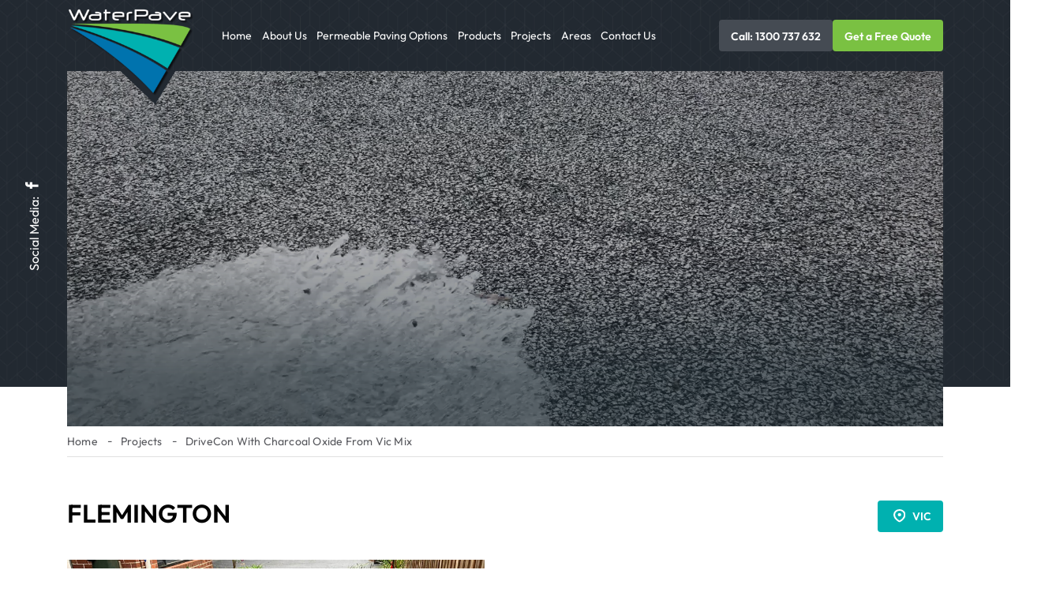

--- FILE ---
content_type: text/html; charset=UTF-8
request_url: https://waterpave.com.au/projects/drivecon-with-charcoal-oxide-from-vic-mix/
body_size: 15235
content:
<!doctype html>
<html lang="en">
<head><meta charset="utf-8"><script>if(navigator.userAgent.match(/MSIE|Internet Explorer/i)||navigator.userAgent.match(/Trident\/7\..*?rv:11/i)){var href=document.location.href;if(!href.match(/[?&]nowprocket/)){if(href.indexOf("?")==-1){if(href.indexOf("#")==-1){document.location.href=href+"?nowprocket=1"}else{document.location.href=href.replace("#","?nowprocket=1#")}}else{if(href.indexOf("#")==-1){document.location.href=href+"&nowprocket=1"}else{document.location.href=href.replace("#","&nowprocket=1#")}}}}</script><script>class RocketLazyLoadScripts{constructor(){this.v="1.2.4",this.triggerEvents=["keydown","mousedown","mousemove","touchmove","touchstart","touchend","wheel"],this.userEventHandler=this._triggerListener.bind(this),this.touchStartHandler=this._onTouchStart.bind(this),this.touchMoveHandler=this._onTouchMove.bind(this),this.touchEndHandler=this._onTouchEnd.bind(this),this.clickHandler=this._onClick.bind(this),this.interceptedClicks=[],window.addEventListener("pageshow",t=>{this.persisted=t.persisted}),window.addEventListener("DOMContentLoaded",()=>{this._preconnect3rdParties()}),this.delayedScripts={normal:[],async:[],defer:[]},this.trash=[],this.allJQueries=[]}_addUserInteractionListener(t){if(document.hidden){t._triggerListener();return}this.triggerEvents.forEach(e=>window.addEventListener(e,t.userEventHandler,{passive:!0})),window.addEventListener("touchstart",t.touchStartHandler,{passive:!0}),window.addEventListener("mousedown",t.touchStartHandler),document.addEventListener("visibilitychange",t.userEventHandler)}_removeUserInteractionListener(){this.triggerEvents.forEach(t=>window.removeEventListener(t,this.userEventHandler,{passive:!0})),document.removeEventListener("visibilitychange",this.userEventHandler)}_onTouchStart(t){"HTML"!==t.target.tagName&&(window.addEventListener("touchend",this.touchEndHandler),window.addEventListener("mouseup",this.touchEndHandler),window.addEventListener("touchmove",this.touchMoveHandler,{passive:!0}),window.addEventListener("mousemove",this.touchMoveHandler),t.target.addEventListener("click",this.clickHandler),this._renameDOMAttribute(t.target,"onclick","rocket-onclick"),this._pendingClickStarted())}_onTouchMove(t){window.removeEventListener("touchend",this.touchEndHandler),window.removeEventListener("mouseup",this.touchEndHandler),window.removeEventListener("touchmove",this.touchMoveHandler,{passive:!0}),window.removeEventListener("mousemove",this.touchMoveHandler),t.target.removeEventListener("click",this.clickHandler),this._renameDOMAttribute(t.target,"rocket-onclick","onclick"),this._pendingClickFinished()}_onTouchEnd(){window.removeEventListener("touchend",this.touchEndHandler),window.removeEventListener("mouseup",this.touchEndHandler),window.removeEventListener("touchmove",this.touchMoveHandler,{passive:!0}),window.removeEventListener("mousemove",this.touchMoveHandler)}_onClick(t){t.target.removeEventListener("click",this.clickHandler),this._renameDOMAttribute(t.target,"rocket-onclick","onclick"),this.interceptedClicks.push(t),t.preventDefault(),t.stopPropagation(),t.stopImmediatePropagation(),this._pendingClickFinished()}_replayClicks(){window.removeEventListener("touchstart",this.touchStartHandler,{passive:!0}),window.removeEventListener("mousedown",this.touchStartHandler),this.interceptedClicks.forEach(t=>{t.target.dispatchEvent(new MouseEvent("click",{view:t.view,bubbles:!0,cancelable:!0}))})}_waitForPendingClicks(){return new Promise(t=>{this._isClickPending?this._pendingClickFinished=t:t()})}_pendingClickStarted(){this._isClickPending=!0}_pendingClickFinished(){this._isClickPending=!1}_renameDOMAttribute(t,e,r){t.hasAttribute&&t.hasAttribute(e)&&(event.target.setAttribute(r,event.target.getAttribute(e)),event.target.removeAttribute(e))}_triggerListener(){this._removeUserInteractionListener(this),"loading"===document.readyState?document.addEventListener("DOMContentLoaded",this._loadEverythingNow.bind(this)):this._loadEverythingNow()}_preconnect3rdParties(){let t=[];document.querySelectorAll("script[type=rocketlazyloadscript][data-rocket-src]").forEach(e=>{let r=e.getAttribute("data-rocket-src");if(r&&0!==r.indexOf("data:")){0===r.indexOf("//")&&(r=location.protocol+r);try{let i=new URL(r).origin;i!==location.origin&&t.push({src:i,crossOrigin:e.crossOrigin||"module"===e.getAttribute("data-rocket-type")})}catch(n){}}}),t=[...new Map(t.map(t=>[JSON.stringify(t),t])).values()],this._batchInjectResourceHints(t,"preconnect")}async _loadEverythingNow(){this.lastBreath=Date.now(),this._delayEventListeners(),this._delayJQueryReady(this),this._handleDocumentWrite(),this._registerAllDelayedScripts(),this._preloadAllScripts(),await this._loadScriptsFromList(this.delayedScripts.normal),await this._loadScriptsFromList(this.delayedScripts.defer),await this._loadScriptsFromList(this.delayedScripts.async);try{await this._triggerDOMContentLoaded(),await this._pendingWebpackRequests(this),await this._triggerWindowLoad()}catch(t){console.error(t)}window.dispatchEvent(new Event("rocket-allScriptsLoaded")),this._waitForPendingClicks().then(()=>{this._replayClicks()}),this._emptyTrash()}_registerAllDelayedScripts(){document.querySelectorAll("script[type=rocketlazyloadscript]").forEach(t=>{t.hasAttribute("data-rocket-src")?t.hasAttribute("async")&&!1!==t.async?this.delayedScripts.async.push(t):t.hasAttribute("defer")&&!1!==t.defer||"module"===t.getAttribute("data-rocket-type")?this.delayedScripts.defer.push(t):this.delayedScripts.normal.push(t):this.delayedScripts.normal.push(t)})}async _transformScript(t){if(await this._littleBreath(),!0===t.noModule&&"noModule"in HTMLScriptElement.prototype){t.setAttribute("data-rocket-status","skipped");return}return new Promise(navigator.userAgent.indexOf("Firefox/")>0||""===navigator.vendor?e=>{let r=document.createElement("script");[...t.attributes].forEach(t=>{let e=t.nodeName;"type"!==e&&("data-rocket-type"===e&&(e="type"),"data-rocket-src"===e&&(e="src"),r.setAttribute(e,t.nodeValue))}),t.text&&(r.text=t.text),r.hasAttribute("src")?(r.addEventListener("load",e),r.addEventListener("error",e)):(r.text=t.text,e());try{t.parentNode.replaceChild(r,t)}catch(i){e()}}:e=>{function r(){t.setAttribute("data-rocket-status","failed"),e()}try{let i=t.getAttribute("data-rocket-type"),n=t.getAttribute("data-rocket-src");i?(t.type=i,t.removeAttribute("data-rocket-type")):t.removeAttribute("type"),t.addEventListener("load",function r(){t.setAttribute("data-rocket-status","executed"),e()}),t.addEventListener("error",r),n?(t.removeAttribute("data-rocket-src"),t.src=n):t.src="data:text/javascript;base64,"+window.btoa(unescape(encodeURIComponent(t.text)))}catch(s){r()}})}async _loadScriptsFromList(t){let e=t.shift();return e&&e.isConnected?(await this._transformScript(e),this._loadScriptsFromList(t)):Promise.resolve()}_preloadAllScripts(){this._batchInjectResourceHints([...this.delayedScripts.normal,...this.delayedScripts.defer,...this.delayedScripts.async],"preload")}_batchInjectResourceHints(t,e){var r=document.createDocumentFragment();t.forEach(t=>{let i=t.getAttribute&&t.getAttribute("data-rocket-src")||t.src;if(i){let n=document.createElement("link");n.href=i,n.rel=e,"preconnect"!==e&&(n.as="script"),t.getAttribute&&"module"===t.getAttribute("data-rocket-type")&&(n.crossOrigin=!0),t.crossOrigin&&(n.crossOrigin=t.crossOrigin),t.integrity&&(n.integrity=t.integrity),r.appendChild(n),this.trash.push(n)}}),document.head.appendChild(r)}_delayEventListeners(){let t={};function e(e,r){!function e(r){!t[r]&&(t[r]={originalFunctions:{add:r.addEventListener,remove:r.removeEventListener},eventsToRewrite:[]},r.addEventListener=function(){arguments[0]=i(arguments[0]),t[r].originalFunctions.add.apply(r,arguments)},r.removeEventListener=function(){arguments[0]=i(arguments[0]),t[r].originalFunctions.remove.apply(r,arguments)});function i(e){return t[r].eventsToRewrite.indexOf(e)>=0?"rocket-"+e:e}}(e),t[e].eventsToRewrite.push(r)}function r(t,e){let r=t[e];Object.defineProperty(t,e,{get:()=>r||function(){},set(i){t["rocket"+e]=r=i}})}e(document,"DOMContentLoaded"),e(window,"DOMContentLoaded"),e(window,"load"),e(window,"pageshow"),e(document,"readystatechange"),r(document,"onreadystatechange"),r(window,"onload"),r(window,"onpageshow")}_delayJQueryReady(t){let e;function r(t){return t.split(" ").map(t=>"load"===t||0===t.indexOf("load.")?"rocket-jquery-load":t).join(" ")}function i(i){if(i&&i.fn&&!t.allJQueries.includes(i)){i.fn.ready=i.fn.init.prototype.ready=function(e){return t.domReadyFired?e.bind(document)(i):document.addEventListener("rocket-DOMContentLoaded",()=>e.bind(document)(i)),i([])};let n=i.fn.on;i.fn.on=i.fn.init.prototype.on=function(){return this[0]===window&&("string"==typeof arguments[0]||arguments[0]instanceof String?arguments[0]=r(arguments[0]):"object"==typeof arguments[0]&&Object.keys(arguments[0]).forEach(t=>{let e=arguments[0][t];delete arguments[0][t],arguments[0][r(t)]=e})),n.apply(this,arguments),this},t.allJQueries.push(i)}e=i}i(window.jQuery),Object.defineProperty(window,"jQuery",{get:()=>e,set(t){i(t)}})}async _pendingWebpackRequests(t){let e=document.querySelector("script[data-webpack]");async function r(){return new Promise(t=>{e.addEventListener("load",t),e.addEventListener("error",t)})}e&&(await r(),await t._requestAnimFrame(),await t._pendingWebpackRequests(t))}async _triggerDOMContentLoaded(){this.domReadyFired=!0,await this._littleBreath(),document.dispatchEvent(new Event("rocket-DOMContentLoaded")),await this._littleBreath(),window.dispatchEvent(new Event("rocket-DOMContentLoaded")),await this._littleBreath(),document.dispatchEvent(new Event("rocket-readystatechange")),await this._littleBreath(),document.rocketonreadystatechange&&document.rocketonreadystatechange()}async _triggerWindowLoad(){await this._littleBreath(),window.dispatchEvent(new Event("rocket-load")),await this._littleBreath(),window.rocketonload&&window.rocketonload(),await this._littleBreath(),this.allJQueries.forEach(t=>t(window).trigger("rocket-jquery-load")),await this._littleBreath();let t=new Event("rocket-pageshow");t.persisted=this.persisted,window.dispatchEvent(t),await this._littleBreath(),window.rocketonpageshow&&window.rocketonpageshow({persisted:this.persisted})}_handleDocumentWrite(){let t=new Map;document.write=document.writeln=function(e){let r=document.currentScript;r||console.error("WPRocket unable to document.write this: "+e);let i=document.createRange(),n=r.parentElement,s=t.get(r);void 0===s&&(s=r.nextSibling,t.set(r,s));let a=document.createDocumentFragment();i.setStart(a,0),a.appendChild(i.createContextualFragment(e)),n.insertBefore(a,s)}}async _littleBreath(){Date.now()-this.lastBreath>45&&(await this._requestAnimFrame(),this.lastBreath=Date.now())}async _requestAnimFrame(){return document.hidden?new Promise(t=>setTimeout(t)):new Promise(t=>requestAnimationFrame(t))}_emptyTrash(){this.trash.forEach(t=>t.remove())}static run(){let t=new RocketLazyLoadScripts;t._addUserInteractionListener(t)}}RocketLazyLoadScripts.run();</script>
    <meta name='robots' content='index, follow, max-image-preview:large, max-snippet:-1, max-video-preview:-1' />

	<!-- This site is optimized with the Yoast SEO plugin v21.7 - https://yoast.com/wordpress/plugins/seo/ -->
	<meta name="description" content="Discover DriveCon with charcoal oxide from Vic Mix in Flemington. Durable and stylish permeable concrete paving for your unique projects. Explore now." />
	<link rel="canonical" href="https://waterpave.com.au/projects/drivecon-with-charcoal-oxide-from-vic-mix/" />
	<meta property="og:locale" content="en_US" />
	<meta property="og:type" content="article" />
	<meta property="og:title" content="DriveCon with charcoal oxide from Vic Mix | WaterPave" />
	<meta property="og:description" content="Discover DriveCon with charcoal oxide from Vic Mix in Flemington. Durable and stylish permeable concrete paving for your unique projects. Explore now." />
	<meta property="og:url" content="https://waterpave.com.au/projects/drivecon-with-charcoal-oxide-from-vic-mix/" />
	<meta property="og:site_name" content="WaterPave" />
	<meta property="article:modified_time" content="2024-01-25T06:56:37+00:00" />
	<meta property="og:image" content="https://waterpave.com.au/wp-content/uploads/2023/10/FLEMINGTON-VIC.jpg" />
	<meta property="og:image:width" content="900" />
	<meta property="og:image:height" content="1200" />
	<meta property="og:image:type" content="image/jpeg" />
	<meta name="twitter:card" content="summary_large_image" />
	<meta name="twitter:label1" content="Est. reading time" />
	<meta name="twitter:data1" content="1 minute" />
	<script type="application/ld+json" class="yoast-schema-graph">{"@context":"https://schema.org","@graph":[{"@type":"WebPage","@id":"https://waterpave.com.au/projects/drivecon-with-charcoal-oxide-from-vic-mix/","url":"https://waterpave.com.au/projects/drivecon-with-charcoal-oxide-from-vic-mix/","name":"DriveCon with charcoal oxide from Vic Mix | WaterPave","isPartOf":{"@id":"https://waterpave.com.au/#website"},"primaryImageOfPage":{"@id":"https://waterpave.com.au/projects/drivecon-with-charcoal-oxide-from-vic-mix/#primaryimage"},"image":{"@id":"https://waterpave.com.au/projects/drivecon-with-charcoal-oxide-from-vic-mix/#primaryimage"},"thumbnailUrl":"https://waterpave.com.au/wp-content/uploads/2023/10/FLEMINGTON-VIC.jpg","datePublished":"2023-10-11T06:58:54+00:00","dateModified":"2024-01-25T06:56:37+00:00","description":"Discover DriveCon with charcoal oxide from Vic Mix in Flemington. Durable and stylish permeable concrete paving for your unique projects. Explore now.","breadcrumb":{"@id":"https://waterpave.com.au/projects/drivecon-with-charcoal-oxide-from-vic-mix/#breadcrumb"},"inLanguage":"en-US","potentialAction":[{"@type":"ReadAction","target":["https://waterpave.com.au/projects/drivecon-with-charcoal-oxide-from-vic-mix/"]}]},{"@type":"ImageObject","inLanguage":"en-US","@id":"https://waterpave.com.au/projects/drivecon-with-charcoal-oxide-from-vic-mix/#primaryimage","url":"https://waterpave.com.au/wp-content/uploads/2023/10/FLEMINGTON-VIC.jpg","contentUrl":"https://waterpave.com.au/wp-content/uploads/2023/10/FLEMINGTON-VIC.jpg","width":900,"height":1200},{"@type":"BreadcrumbList","@id":"https://waterpave.com.au/projects/drivecon-with-charcoal-oxide-from-vic-mix/#breadcrumb","itemListElement":[{"@type":"ListItem","position":1,"name":"Home","item":"https://waterpave.com.au/"},{"@type":"ListItem","position":2,"name":"Projects","item":"https://waterpave.com.au/projects/"},{"@type":"ListItem","position":3,"name":"DriveCon with charcoal oxide from Vic Mix"}]},{"@type":"WebSite","@id":"https://waterpave.com.au/#website","url":"https://waterpave.com.au/","name":"WaterPave","description":"","potentialAction":[{"@type":"SearchAction","target":{"@type":"EntryPoint","urlTemplate":"https://waterpave.com.au/?s={search_term_string}"},"query-input":"required name=search_term_string"}],"inLanguage":"en-US"}]}</script>
	<!-- / Yoast SEO plugin. -->



<link rel="alternate" title="oEmbed (JSON)" type="application/json+oembed" href="https://waterpave.com.au/wp-json/oembed/1.0/embed?url=https%3A%2F%2Fwaterpave.com.au%2Fprojects%2Fdrivecon-with-charcoal-oxide-from-vic-mix%2F" />
<link rel="alternate" title="oEmbed (XML)" type="text/xml+oembed" href="https://waterpave.com.au/wp-json/oembed/1.0/embed?url=https%3A%2F%2Fwaterpave.com.au%2Fprojects%2Fdrivecon-with-charcoal-oxide-from-vic-mix%2F&#038;format=xml" />
<style id='wp-img-auto-sizes-contain-inline-css' type='text/css'>
img:is([sizes=auto i],[sizes^="auto," i]){contain-intrinsic-size:3000px 1500px}
/*# sourceURL=wp-img-auto-sizes-contain-inline-css */
</style>
<style id='wp-emoji-styles-inline-css' type='text/css'>

	img.wp-smiley, img.emoji {
		display: inline !important;
		border: none !important;
		box-shadow: none !important;
		height: 1em !important;
		width: 1em !important;
		margin: 0 0.07em !important;
		vertical-align: -0.1em !important;
		background: none !important;
		padding: 0 !important;
	}
/*# sourceURL=wp-emoji-styles-inline-css */
</style>
<style id='wp-block-library-inline-css' type='text/css'>
:root{--wp-block-synced-color:#7a00df;--wp-block-synced-color--rgb:122,0,223;--wp-bound-block-color:var(--wp-block-synced-color);--wp-editor-canvas-background:#ddd;--wp-admin-theme-color:#007cba;--wp-admin-theme-color--rgb:0,124,186;--wp-admin-theme-color-darker-10:#006ba1;--wp-admin-theme-color-darker-10--rgb:0,107,160.5;--wp-admin-theme-color-darker-20:#005a87;--wp-admin-theme-color-darker-20--rgb:0,90,135;--wp-admin-border-width-focus:2px}@media (min-resolution:192dpi){:root{--wp-admin-border-width-focus:1.5px}}.wp-element-button{cursor:pointer}:root .has-very-light-gray-background-color{background-color:#eee}:root .has-very-dark-gray-background-color{background-color:#313131}:root .has-very-light-gray-color{color:#eee}:root .has-very-dark-gray-color{color:#313131}:root .has-vivid-green-cyan-to-vivid-cyan-blue-gradient-background{background:linear-gradient(135deg,#00d084,#0693e3)}:root .has-purple-crush-gradient-background{background:linear-gradient(135deg,#34e2e4,#4721fb 50%,#ab1dfe)}:root .has-hazy-dawn-gradient-background{background:linear-gradient(135deg,#faaca8,#dad0ec)}:root .has-subdued-olive-gradient-background{background:linear-gradient(135deg,#fafae1,#67a671)}:root .has-atomic-cream-gradient-background{background:linear-gradient(135deg,#fdd79a,#004a59)}:root .has-nightshade-gradient-background{background:linear-gradient(135deg,#330968,#31cdcf)}:root .has-midnight-gradient-background{background:linear-gradient(135deg,#020381,#2874fc)}:root{--wp--preset--font-size--normal:16px;--wp--preset--font-size--huge:42px}.has-regular-font-size{font-size:1em}.has-larger-font-size{font-size:2.625em}.has-normal-font-size{font-size:var(--wp--preset--font-size--normal)}.has-huge-font-size{font-size:var(--wp--preset--font-size--huge)}.has-text-align-center{text-align:center}.has-text-align-left{text-align:left}.has-text-align-right{text-align:right}.has-fit-text{white-space:nowrap!important}#end-resizable-editor-section{display:none}.aligncenter{clear:both}.items-justified-left{justify-content:flex-start}.items-justified-center{justify-content:center}.items-justified-right{justify-content:flex-end}.items-justified-space-between{justify-content:space-between}.screen-reader-text{border:0;clip-path:inset(50%);height:1px;margin:-1px;overflow:hidden;padding:0;position:absolute;width:1px;word-wrap:normal!important}.screen-reader-text:focus{background-color:#ddd;clip-path:none;color:#444;display:block;font-size:1em;height:auto;left:5px;line-height:normal;padding:15px 23px 14px;text-decoration:none;top:5px;width:auto;z-index:100000}html :where(.has-border-color){border-style:solid}html :where([style*=border-top-color]){border-top-style:solid}html :where([style*=border-right-color]){border-right-style:solid}html :where([style*=border-bottom-color]){border-bottom-style:solid}html :where([style*=border-left-color]){border-left-style:solid}html :where([style*=border-width]){border-style:solid}html :where([style*=border-top-width]){border-top-style:solid}html :where([style*=border-right-width]){border-right-style:solid}html :where([style*=border-bottom-width]){border-bottom-style:solid}html :where([style*=border-left-width]){border-left-style:solid}html :where(img[class*=wp-image-]){height:auto;max-width:100%}:where(figure){margin:0 0 1em}html :where(.is-position-sticky){--wp-admin--admin-bar--position-offset:var(--wp-admin--admin-bar--height,0px)}@media screen and (max-width:600px){html :where(.is-position-sticky){--wp-admin--admin-bar--position-offset:0px}}

/*# sourceURL=wp-block-library-inline-css */
</style><style id='global-styles-inline-css' type='text/css'>
:root{--wp--preset--aspect-ratio--square: 1;--wp--preset--aspect-ratio--4-3: 4/3;--wp--preset--aspect-ratio--3-4: 3/4;--wp--preset--aspect-ratio--3-2: 3/2;--wp--preset--aspect-ratio--2-3: 2/3;--wp--preset--aspect-ratio--16-9: 16/9;--wp--preset--aspect-ratio--9-16: 9/16;--wp--preset--color--black: #000000;--wp--preset--color--cyan-bluish-gray: #abb8c3;--wp--preset--color--white: #ffffff;--wp--preset--color--pale-pink: #f78da7;--wp--preset--color--vivid-red: #cf2e2e;--wp--preset--color--luminous-vivid-orange: #ff6900;--wp--preset--color--luminous-vivid-amber: #fcb900;--wp--preset--color--light-green-cyan: #7bdcb5;--wp--preset--color--vivid-green-cyan: #00d084;--wp--preset--color--pale-cyan-blue: #8ed1fc;--wp--preset--color--vivid-cyan-blue: #0693e3;--wp--preset--color--vivid-purple: #9b51e0;--wp--preset--gradient--vivid-cyan-blue-to-vivid-purple: linear-gradient(135deg,rgb(6,147,227) 0%,rgb(155,81,224) 100%);--wp--preset--gradient--light-green-cyan-to-vivid-green-cyan: linear-gradient(135deg,rgb(122,220,180) 0%,rgb(0,208,130) 100%);--wp--preset--gradient--luminous-vivid-amber-to-luminous-vivid-orange: linear-gradient(135deg,rgb(252,185,0) 0%,rgb(255,105,0) 100%);--wp--preset--gradient--luminous-vivid-orange-to-vivid-red: linear-gradient(135deg,rgb(255,105,0) 0%,rgb(207,46,46) 100%);--wp--preset--gradient--very-light-gray-to-cyan-bluish-gray: linear-gradient(135deg,rgb(238,238,238) 0%,rgb(169,184,195) 100%);--wp--preset--gradient--cool-to-warm-spectrum: linear-gradient(135deg,rgb(74,234,220) 0%,rgb(151,120,209) 20%,rgb(207,42,186) 40%,rgb(238,44,130) 60%,rgb(251,105,98) 80%,rgb(254,248,76) 100%);--wp--preset--gradient--blush-light-purple: linear-gradient(135deg,rgb(255,206,236) 0%,rgb(152,150,240) 100%);--wp--preset--gradient--blush-bordeaux: linear-gradient(135deg,rgb(254,205,165) 0%,rgb(254,45,45) 50%,rgb(107,0,62) 100%);--wp--preset--gradient--luminous-dusk: linear-gradient(135deg,rgb(255,203,112) 0%,rgb(199,81,192) 50%,rgb(65,88,208) 100%);--wp--preset--gradient--pale-ocean: linear-gradient(135deg,rgb(255,245,203) 0%,rgb(182,227,212) 50%,rgb(51,167,181) 100%);--wp--preset--gradient--electric-grass: linear-gradient(135deg,rgb(202,248,128) 0%,rgb(113,206,126) 100%);--wp--preset--gradient--midnight: linear-gradient(135deg,rgb(2,3,129) 0%,rgb(40,116,252) 100%);--wp--preset--font-size--small: 13px;--wp--preset--font-size--medium: 20px;--wp--preset--font-size--large: 36px;--wp--preset--font-size--x-large: 42px;--wp--preset--spacing--20: 0.44rem;--wp--preset--spacing--30: 0.67rem;--wp--preset--spacing--40: 1rem;--wp--preset--spacing--50: 1.5rem;--wp--preset--spacing--60: 2.25rem;--wp--preset--spacing--70: 3.38rem;--wp--preset--spacing--80: 5.06rem;--wp--preset--shadow--natural: 6px 6px 9px rgba(0, 0, 0, 0.2);--wp--preset--shadow--deep: 12px 12px 50px rgba(0, 0, 0, 0.4);--wp--preset--shadow--sharp: 6px 6px 0px rgba(0, 0, 0, 0.2);--wp--preset--shadow--outlined: 6px 6px 0px -3px rgb(255, 255, 255), 6px 6px rgb(0, 0, 0);--wp--preset--shadow--crisp: 6px 6px 0px rgb(0, 0, 0);}:where(.is-layout-flex){gap: 0.5em;}:where(.is-layout-grid){gap: 0.5em;}body .is-layout-flex{display: flex;}.is-layout-flex{flex-wrap: wrap;align-items: center;}.is-layout-flex > :is(*, div){margin: 0;}body .is-layout-grid{display: grid;}.is-layout-grid > :is(*, div){margin: 0;}:where(.wp-block-columns.is-layout-flex){gap: 2em;}:where(.wp-block-columns.is-layout-grid){gap: 2em;}:where(.wp-block-post-template.is-layout-flex){gap: 1.25em;}:where(.wp-block-post-template.is-layout-grid){gap: 1.25em;}.has-black-color{color: var(--wp--preset--color--black) !important;}.has-cyan-bluish-gray-color{color: var(--wp--preset--color--cyan-bluish-gray) !important;}.has-white-color{color: var(--wp--preset--color--white) !important;}.has-pale-pink-color{color: var(--wp--preset--color--pale-pink) !important;}.has-vivid-red-color{color: var(--wp--preset--color--vivid-red) !important;}.has-luminous-vivid-orange-color{color: var(--wp--preset--color--luminous-vivid-orange) !important;}.has-luminous-vivid-amber-color{color: var(--wp--preset--color--luminous-vivid-amber) !important;}.has-light-green-cyan-color{color: var(--wp--preset--color--light-green-cyan) !important;}.has-vivid-green-cyan-color{color: var(--wp--preset--color--vivid-green-cyan) !important;}.has-pale-cyan-blue-color{color: var(--wp--preset--color--pale-cyan-blue) !important;}.has-vivid-cyan-blue-color{color: var(--wp--preset--color--vivid-cyan-blue) !important;}.has-vivid-purple-color{color: var(--wp--preset--color--vivid-purple) !important;}.has-black-background-color{background-color: var(--wp--preset--color--black) !important;}.has-cyan-bluish-gray-background-color{background-color: var(--wp--preset--color--cyan-bluish-gray) !important;}.has-white-background-color{background-color: var(--wp--preset--color--white) !important;}.has-pale-pink-background-color{background-color: var(--wp--preset--color--pale-pink) !important;}.has-vivid-red-background-color{background-color: var(--wp--preset--color--vivid-red) !important;}.has-luminous-vivid-orange-background-color{background-color: var(--wp--preset--color--luminous-vivid-orange) !important;}.has-luminous-vivid-amber-background-color{background-color: var(--wp--preset--color--luminous-vivid-amber) !important;}.has-light-green-cyan-background-color{background-color: var(--wp--preset--color--light-green-cyan) !important;}.has-vivid-green-cyan-background-color{background-color: var(--wp--preset--color--vivid-green-cyan) !important;}.has-pale-cyan-blue-background-color{background-color: var(--wp--preset--color--pale-cyan-blue) !important;}.has-vivid-cyan-blue-background-color{background-color: var(--wp--preset--color--vivid-cyan-blue) !important;}.has-vivid-purple-background-color{background-color: var(--wp--preset--color--vivid-purple) !important;}.has-black-border-color{border-color: var(--wp--preset--color--black) !important;}.has-cyan-bluish-gray-border-color{border-color: var(--wp--preset--color--cyan-bluish-gray) !important;}.has-white-border-color{border-color: var(--wp--preset--color--white) !important;}.has-pale-pink-border-color{border-color: var(--wp--preset--color--pale-pink) !important;}.has-vivid-red-border-color{border-color: var(--wp--preset--color--vivid-red) !important;}.has-luminous-vivid-orange-border-color{border-color: var(--wp--preset--color--luminous-vivid-orange) !important;}.has-luminous-vivid-amber-border-color{border-color: var(--wp--preset--color--luminous-vivid-amber) !important;}.has-light-green-cyan-border-color{border-color: var(--wp--preset--color--light-green-cyan) !important;}.has-vivid-green-cyan-border-color{border-color: var(--wp--preset--color--vivid-green-cyan) !important;}.has-pale-cyan-blue-border-color{border-color: var(--wp--preset--color--pale-cyan-blue) !important;}.has-vivid-cyan-blue-border-color{border-color: var(--wp--preset--color--vivid-cyan-blue) !important;}.has-vivid-purple-border-color{border-color: var(--wp--preset--color--vivid-purple) !important;}.has-vivid-cyan-blue-to-vivid-purple-gradient-background{background: var(--wp--preset--gradient--vivid-cyan-blue-to-vivid-purple) !important;}.has-light-green-cyan-to-vivid-green-cyan-gradient-background{background: var(--wp--preset--gradient--light-green-cyan-to-vivid-green-cyan) !important;}.has-luminous-vivid-amber-to-luminous-vivid-orange-gradient-background{background: var(--wp--preset--gradient--luminous-vivid-amber-to-luminous-vivid-orange) !important;}.has-luminous-vivid-orange-to-vivid-red-gradient-background{background: var(--wp--preset--gradient--luminous-vivid-orange-to-vivid-red) !important;}.has-very-light-gray-to-cyan-bluish-gray-gradient-background{background: var(--wp--preset--gradient--very-light-gray-to-cyan-bluish-gray) !important;}.has-cool-to-warm-spectrum-gradient-background{background: var(--wp--preset--gradient--cool-to-warm-spectrum) !important;}.has-blush-light-purple-gradient-background{background: var(--wp--preset--gradient--blush-light-purple) !important;}.has-blush-bordeaux-gradient-background{background: var(--wp--preset--gradient--blush-bordeaux) !important;}.has-luminous-dusk-gradient-background{background: var(--wp--preset--gradient--luminous-dusk) !important;}.has-pale-ocean-gradient-background{background: var(--wp--preset--gradient--pale-ocean) !important;}.has-electric-grass-gradient-background{background: var(--wp--preset--gradient--electric-grass) !important;}.has-midnight-gradient-background{background: var(--wp--preset--gradient--midnight) !important;}.has-small-font-size{font-size: var(--wp--preset--font-size--small) !important;}.has-medium-font-size{font-size: var(--wp--preset--font-size--medium) !important;}.has-large-font-size{font-size: var(--wp--preset--font-size--large) !important;}.has-x-large-font-size{font-size: var(--wp--preset--font-size--x-large) !important;}
/*# sourceURL=global-styles-inline-css */
</style>

<style id='classic-theme-styles-inline-css' type='text/css'>
/*! This file is auto-generated */
.wp-block-button__link{color:#fff;background-color:#32373c;border-radius:9999px;box-shadow:none;text-decoration:none;padding:calc(.667em + 2px) calc(1.333em + 2px);font-size:1.125em}.wp-block-file__button{background:#32373c;color:#fff;text-decoration:none}
/*# sourceURL=/wp-includes/css/classic-themes.min.css */
</style>
<link data-minify="1" rel='stylesheet' id='ss-style-css' href='https://waterpave.com.au/wp-content/cache/min/1/wp-content/plugins/suburb-search/assets/css/style.css?ver=1713428983' type='text/css' media='all' />
<link rel='stylesheet' id='wpcf7-redirect-script-frontend-css' href='https://waterpave.com.au/wp-content/plugins/wpcf7-redirect/build/css/wpcf7-redirect-frontend.min.css?ver=1.1' type='text/css' media='all' />
<link data-minify="1" rel='stylesheet' id='waterpave-font-awesome.min-css' href='https://waterpave.com.au/wp-content/cache/min/1/wp-content/themes/waterpave/assets/css/font-awesome.min.css?ver=1713428983' type='text/css' media='all' />
<link rel='stylesheet' id='waterpave-accordion-css' href='https://waterpave.com.au/wp-content/themes/waterpave/assets/css/accordion.css?ver=1.0.0' type='text/css' media='all' />
<link data-minify="1" rel='stylesheet' id='waterpave-main-style-css' href='https://waterpave.com.au/wp-content/cache/min/1/wp-content/themes/waterpave/assets/css/main-style.css?ver=1713428983' type='text/css' media='all' />
<link data-minify="1" rel='stylesheet' id='waterpave-header-css' href='https://waterpave.com.au/wp-content/cache/min/1/wp-content/themes/waterpave/assets/css/header.css?ver=1713428983' type='text/css' media='all' />
<link data-minify="1" rel='stylesheet' id='waterpave-jquery.fancybox-css' href='https://waterpave.com.au/wp-content/cache/min/1/wp-content/themes/waterpave/assets/css/jquery.fancybox.css?ver=1713428983' type='text/css' media='all' />
<link rel='stylesheet' id='waterpave-jquery.fancybox.min-css' href='https://waterpave.com.au/wp-content/themes/waterpave/assets/css/jquery.fancybox.min.css?ver=1.0.0' type='text/css' media='all' />
<script type="rocketlazyloadscript" data-rocket-type="text/javascript" data-rocket-src="https://waterpave.com.au/wp-includes/js/jquery/jquery.min.js?ver=3.7.1" id="jquery-core-js"></script>
<script type="rocketlazyloadscript" data-rocket-type="text/javascript" data-rocket-src="https://waterpave.com.au/wp-includes/js/jquery/jquery-migrate.min.js?ver=3.4.1" id="jquery-migrate-js"></script>
<script type="rocketlazyloadscript" data-rocket-type="text/javascript" data-rocket-src="https://waterpave.com.au/wp-includes/js/jquery/ui/core.min.js?ver=1.13.3" id="jquery-ui-core-js"></script>
<script type="rocketlazyloadscript" data-rocket-type="text/javascript" data-rocket-src="https://waterpave.com.au/wp-includes/js/jquery/ui/menu.min.js?ver=1.13.3" id="jquery-ui-menu-js"></script>
<script type="rocketlazyloadscript" data-rocket-type="text/javascript" data-rocket-src="https://waterpave.com.au/wp-includes/js/dist/dom-ready.min.js?ver=f77871ff7694fffea381" id="wp-dom-ready-js"></script>
<script type="rocketlazyloadscript" data-rocket-type="text/javascript" data-rocket-src="https://waterpave.com.au/wp-includes/js/dist/hooks.min.js?ver=dd5603f07f9220ed27f1" id="wp-hooks-js"></script>
<script type="rocketlazyloadscript" data-rocket-type="text/javascript" data-rocket-src="https://waterpave.com.au/wp-includes/js/dist/i18n.min.js?ver=c26c3dc7bed366793375" id="wp-i18n-js"></script>
<script type="rocketlazyloadscript" data-rocket-type="text/javascript" id="wp-i18n-js-after">
/* <![CDATA[ */
wp.i18n.setLocaleData( { 'text direction\u0004ltr': [ 'ltr' ] } );
//# sourceURL=wp-i18n-js-after
/* ]]> */
</script>
<script type="rocketlazyloadscript" data-rocket-type="text/javascript" data-rocket-src="https://waterpave.com.au/wp-includes/js/dist/a11y.min.js?ver=cb460b4676c94bd228ed" id="wp-a11y-js"></script>
<script type="rocketlazyloadscript" data-rocket-type="text/javascript" data-rocket-src="https://waterpave.com.au/wp-includes/js/jquery/ui/autocomplete.min.js?ver=1.13.3" id="jquery-ui-autocomplete-js"></script>
<script type="text/javascript" id="ss-script-js-extra">
/* <![CDATA[ */
var params_suburb_search = {"ajax_url":"https://waterpave.com.au/wp-admin/admin-ajax.php"};
//# sourceURL=ss-script-js-extra
/* ]]> */
</script>
<script type="rocketlazyloadscript" data-minify="1" data-rocket-type="text/javascript" data-rocket-src="https://waterpave.com.au/wp-content/cache/min/1/wp-content/plugins/suburb-search/assets/js/script.js?ver=1713428983" id="ss-script-js"></script>
<script type="rocketlazyloadscript" data-minify="1" data-rocket-type="text/javascript" data-rocket-src="https://waterpave.com.au/wp-content/cache/min/1/wp-content/plugins/wonderplugin-lightbox/engine/wonderpluginlightbox.js?ver=1713428983" id="wonderplugin-lightbox-script-js"></script>
<script type="rocketlazyloadscript" data-minify="1" data-rocket-type="text/javascript" data-rocket-src="https://waterpave.com.au/wp-content/cache/min/1/wp-content/themes/waterpave/assets/js/jquery-noconflict.js?ver=1713428983" id="jquery-noconflict-js"></script>
<link rel="https://api.w.org/" href="https://waterpave.com.au/wp-json/" /><link rel="EditURI" type="application/rsd+xml" title="RSD" href="https://waterpave.com.au/xmlrpc.php?rsd" />
<meta name="generator" content="WordPress 6.9" />
<link rel='shortlink' href='https://waterpave.com.au/?p=719' />
<link rel="icon" href="https://waterpave.com.au/wp-content/uploads/2023/10/fav-2.png" sizes="32x32" />
<link rel="icon" href="https://waterpave.com.au/wp-content/uploads/2023/10/fav-2.png" sizes="192x192" />
<link rel="apple-touch-icon" href="https://waterpave.com.au/wp-content/uploads/2023/10/fav-2.png" />
<meta name="msapplication-TileImage" content="https://waterpave.com.au/wp-content/uploads/2023/10/fav-2.png" />
    
    <meta http-equiv="X-UA-Compatible" content="IE=edge,chrome=1">
    <meta name="viewport" content="width=device-width, initial-scale=1.0, user-scalable=no">
    <title>DriveCon with charcoal oxide from Vic Mix | WaterPave </title>
    <link rel="icon" href="https://waterpave.com.au/wp-content/themes/waterpave/assets/images/fav.png" type="image/x-icon">
	<meta name="msvalidate.01" content="9750059107946A38C6EE1C68F3F00008"/>
	<meta name="google-site-verification" content="sRzJ553sm__4yU_3fBsnry9O2-oTI5DTRHZUZXi1ZzI" />
	<!-- Google Tag Manager -->
<script type="rocketlazyloadscript">(function(w,d,s,l,i){w[l]=w[l]||[];w[l].push({'gtm.start':
new Date().getTime(),event:'gtm.js'});var f=d.getElementsByTagName(s)[0],
j=d.createElement(s),dl=l!='dataLayer'?'&l='+l:'';j.async=true;j.src=
'https://www.googletagmanager.com/gtm.js?id='+i+dl;f.parentNode.insertBefore(j,f);
})(window,document,'script','dataLayer','GTM-PM2QZR6');</script>
<!-- End Google Tag Manager -->
<link data-minify="1" rel='stylesheet' id='contact-form-7-css' href='https://waterpave.com.au/wp-content/cache/min/1/wp-content/plugins/contact-form-7/includes/css/styles.css?ver=1713428983' type='text/css' media='all' />
</head>
<body class="wp-singular projects-template-default single single-projects postid-719 wp-theme-waterpave projects-flemington">
	<!-- Google Tag Manager (noscript) -->
<noscript><iframe src="https://www.googletagmanager.com/ns.html?id=GTM-PM2QZR6"
height="0" width="0" style="display:none;visibility:hidden"></iframe></noscript>
<!-- End Google Tag Manager (noscript) -->
<div class="background-container">
<img width="1920" height="490" src="https://waterpave.com.au/wp-content/uploads/2023/10/top-bg.png" class="bg-img" alt="top-bg" decoding="async" fetchpriority="high" srcset="https://waterpave.com.au/wp-content/uploads/2023/10/top-bg.png 1920w, https://waterpave.com.au/wp-content/uploads/2023/10/top-bg-300x77.png 300w, https://waterpave.com.au/wp-content/uploads/2023/10/top-bg-1024x261.png 1024w, https://waterpave.com.au/wp-content/uploads/2023/10/top-bg-768x196.png 768w, https://waterpave.com.au/wp-content/uploads/2023/10/top-bg-1536x392.png 1536w" sizes="(max-width: 1920px) 100vw, 1920px" />    </div>
    <header>
                <div class="mobile-top-link">
            <a href="https://waterpave.com.au/contact-us/" class="top-link-btn">Get a Free Quote</a>
        </div>
                <div class="flex-container header-container">
            <a href="#" class="togglebtn"><span></span></a>
            <div class="overlay"></div>
                        <div class="icon-image">
                <a href="https://waterpave.com.au"><img width="161" height="122" src="https://waterpave.com.au/wp-content/uploads/2023/10/top-logo.png" class="attachment-full size-full" alt="top-logo" decoding="async" /></a>
            </div>
                        <div class="nav-mainmenu">
                <ul id="menu-main-menu" class="menu_link"><li id="menu-item-28" class="menu-item menu-item-type-post_type menu-item-object-page menu-item-home menu-item-28"><a href="https://waterpave.com.au/">Home</a></li>
<li id="menu-item-221" class="menu-item menu-item-type-post_type menu-item-object-page menu-item-221"><a href="https://waterpave.com.au/about-us/">About Us</a></li>
<li id="menu-item-539" class="has-sub services menu-item menu-item-type-post_type menu-item-object-page menu-item-has-children menu-item-539"><a href="https://waterpave.com.au/permeable-paving-options/">Permeable Paving Options</a><ul class="submenu megamenu-menu childmenu"><li id="nav-menu-item-540" class="img menu-item menu-item-type-post_type menu-item-object-page"><a href=https://waterpave.com.au/drivecon-permeable-concrete/><img width="176" height="141" src="https://waterpave.com.au/wp-content/uploads/2023/10/paving-ops-176x141.jpg" class="" alt="paving-ops" decoding="async" srcset="https://waterpave.com.au/wp-content/uploads/2023/10/paving-ops-176x141.jpg 176w, https://waterpave.com.au/wp-content/uploads/2023/10/paving-ops-300x240.jpg 300w, https://waterpave.com.au/wp-content/uploads/2023/10/paving-ops.jpg 450w" sizes="(max-width: 176px) 100vw, 176px" /><div class="link-title">Permeable Concrete</div><div class="badge">DriveCon®</div></a></li><li id="nav-menu-item-541" class="img menu-item menu-item-type-post_type menu-item-object-page"><a href=https://waterpave.com.au/drivetec-resin-bonded-stone/><img width="176" height="141" src="https://waterpave.com.au/wp-content/uploads/2023/10/paving-ops-1-176x141.jpg" class="" alt="paving-ops-1" decoding="async" srcset="https://waterpave.com.au/wp-content/uploads/2023/10/paving-ops-1-176x141.jpg 176w, https://waterpave.com.au/wp-content/uploads/2023/10/paving-ops-1-300x240.jpg 300w, https://waterpave.com.au/wp-content/uploads/2023/10/paving-ops-1.jpg 450w" sizes="(max-width: 176px) 100vw, 176px" /><div class="link-title">Resin-bonded Stone</div><div class="badge">DriveTec®</div></a></li><li id="nav-menu-item-542" class="img menu-item menu-item-type-post_type menu-item-object-page"><a href=https://waterpave.com.au/drivecon-plastirok/><img width="176" height="141" src="https://waterpave.com.au/wp-content/uploads/2023/10/paving-ops-2-176x141.jpg" class="" alt="paving-ops-2" decoding="async" srcset="https://waterpave.com.au/wp-content/uploads/2023/10/paving-ops-2-176x141.jpg 176w, https://waterpave.com.au/wp-content/uploads/2023/10/paving-ops-2-300x240.jpg 300w, https://waterpave.com.au/wp-content/uploads/2023/10/paving-ops-2.jpg 450w" sizes="(max-width: 176px) 100vw, 176px" /><div class="link-title">PlastiRok® Permeable Concrete</div><div class="badge">DriveCon®</div></a></li></ul></li>
<li id="menu-item-983" class="has-sub services menu-item menu-item-type-post_type menu-item-object-page menu-item-has-children menu-item-983"><a href="https://waterpave.com.au/products/">Products</a><ul class="submenu megamenu-menu childmenu"><li id="nav-menu-item-986" class="img menu-item menu-item-type-post_type menu-item-object-page"><a href=https://waterpave.com.au/products/drivecon-pro/><img width="176" height="141" src="https://waterpave.com.au/wp-content/uploads/2023/11/IMG_2934-176.jpg" class="" alt="IMG_2934-176" decoding="async" /><div class="link-title">DriveCon® Pro®</div><div class="badge">DriveCon®</div></a></li><li id="nav-menu-item-985" class="img menu-item menu-item-type-post_type menu-item-object-page"><a href=https://waterpave.com.au/products/drivecon-sloset/><img width="176" height="141" src="https://waterpave.com.au/wp-content/uploads/2023/11/SloSet-176.jpg" class="" alt="SloSet-176" decoding="async" /><div class="link-title">DriveCon® SloSet®</div><div class="badge">DriveCon®</div></a></li><li id="nav-menu-item-984" class="img menu-item menu-item-type-post_type menu-item-object-page"><a href=https://waterpave.com.au/products/drivecon-cure/><img width="176" height="141" src="https://waterpave.com.au/wp-content/uploads/2024/02/Untitled-450-x-360-px-176-x-141-px.png" class="" alt="Untitled (450 x 360 px) (176 x 141 px)" decoding="async" /><div class="link-title">DriveCon® CURE®</div><div class="badge">DriveCon®</div></a></li></ul></li>
<li id="menu-item-730" class="menu-item menu-item-type-post_type_archive menu-item-object-projects menu-item-730"><a href="https://waterpave.com.au/projects/">Projects</a></li>
<li id="menu-item-491" class="has-sub areas_menu menu-item menu-item-type-post_type menu-item-object-page menu-item-has-children menu-item-491"><a href="https://waterpave.com.au/areas-we-serve/">Areas</a><ul class="submenu megamenu-menu areas"><li><ul>	<li id="menu-item-42" class="areas_sub area menu-item menu-item-type-custom menu-item-object-custom menu-item-has-children menu-item-42"><a href="#">Victoria</a><ul>		<li id="menu-item-492" class="menu-item menu-item-type-post_type menu-item-object-page menu-item-492"><a href="https://waterpave.com.au/areas-we-serve/shepparton/">Shepparton</a></li>
		<li id="menu-item-493" class="menu-item menu-item-type-post_type menu-item-object-page menu-item-493"><a href="https://waterpave.com.au/areas-we-serve/traralgon/">Traralgon</a></li>
		<li id="menu-item-494" class="menu-item menu-item-type-post_type menu-item-object-page menu-item-494"><a href="https://waterpave.com.au/areas-we-serve/bendigo/">Bendigo</a></li>
		<li id="menu-item-495" class="menu-item menu-item-type-post_type menu-item-object-page menu-item-495"><a href="https://waterpave.com.au/areas-we-serve/mornington-peninsula/">Mornington peninsula</a></li>
		<li id="menu-item-496" class="menu-item menu-item-type-post_type menu-item-object-page menu-item-496"><a href="https://waterpave.com.au/areas-we-serve/geelong/">Geelong</a></li>
</ul></ul></li></li>
<li><ul>	<li id="menu-item-1246" class="areas_sub area menu-item menu-item-type-custom menu-item-object-custom menu-item-has-children menu-item-1246"><a href="#">NSW</a><ul>		<li id="menu-item-1250" class="menu-item menu-item-type-post_type menu-item-object-page menu-item-1250"><a href="https://waterpave.com.au/areas-we-serve/sydney/">Sydney</a></li>
		<li id="menu-item-1249" class="menu-item menu-item-type-post_type menu-item-object-page menu-item-1249"><a href="https://waterpave.com.au/areas-we-serve/newcastle/">Newcastle</a></li>
		<li id="menu-item-1248" class="menu-item menu-item-type-post_type menu-item-object-page menu-item-1248"><a href="https://waterpave.com.au/areas-we-serve/parramatta/">Parramatta</a></li>
		<li id="menu-item-1247" class="menu-item menu-item-type-post_type menu-item-object-page menu-item-1247"><a href="https://waterpave.com.au/areas-we-serve/port-macquarie/">Port Macquarie</a></li>
</ul></ul></li></li>
<li><ul>	<li id="menu-item-48" class="areas_sub area menu-item menu-item-type-custom menu-item-object-custom menu-item-has-children menu-item-48"><a href="#">ACT</a><ul>		<li id="menu-item-504" class="menu-item menu-item-type-post_type menu-item-object-page menu-item-504"><a href="https://waterpave.com.au/areas-we-serve/canberra/">Canberra</a></li>
</ul></ul></li></li>
<li><ul>	<li id="menu-item-50" class="areas_sub area menu-item menu-item-type-custom menu-item-object-custom menu-item-has-children menu-item-50"><a href="#">NT</a><ul>		<li id="menu-item-505" class="menu-item menu-item-type-post_type menu-item-object-page menu-item-505"><a href="https://waterpave.com.au/areas-we-serve/northern-territory/">Northern Territory</a></li>
</ul></ul></li></li>
<li><ul>	<li id="menu-item-52" class="areas_sub area menu-item menu-item-type-custom menu-item-object-custom menu-item-has-children menu-item-52"><a href="#">S.A.</a><ul>		<li id="menu-item-506" class="menu-item menu-item-type-post_type menu-item-object-page menu-item-506"><a href="https://waterpave.com.au/areas-we-serve/adelaide/">Adelaide</a></li>
</ul></ul></li></li>
<li><ul>	<li id="menu-item-54" class="areas_sub area menu-item menu-item-type-custom menu-item-object-custom menu-item-has-children menu-item-54"><a href="#">QLD</a><ul>		<li id="menu-item-507" class="menu-item menu-item-type-post_type menu-item-object-page menu-item-507"><a href="https://waterpave.com.au/areas-we-serve/brisbane/">Brisbane</a></li>
</ul></ul></li></li>
<li><ul>	<li id="menu-item-56" class="areas_sub area menu-item menu-item-type-custom menu-item-object-custom menu-item-has-children menu-item-56"><a href="#">W.A.</a><ul>		<li id="menu-item-508" class="menu-item menu-item-type-post_type menu-item-object-page menu-item-508"><a href="https://waterpave.com.au/areas-we-serve/perth/">Perth</a></li>
</ul></ul></li></li>
<li><ul>	<li id="menu-item-58" class="areas_sub area menu-item menu-item-type-custom menu-item-object-custom menu-item-has-children menu-item-58"><a href="#">TAS</a><ul>		<li id="menu-item-509" class="menu-item menu-item-type-post_type menu-item-object-page menu-item-509"><a href="https://waterpave.com.au/areas-we-serve/tasmania/">Tasmania</a></li>
</ul></ul></li></li>
</ul></li>
<li id="menu-item-544" class="menu-item menu-item-type-post_type menu-item-object-page menu-item-544"><a href="https://waterpave.com.au/contact-us/">Contact Us</a></li>
</ul>               
            </div>
                        <div class="btn-container">
                <a href="tel:1300 737 632" class="call-btn btn-primary">Call:  1300 737 632</a>
                <a href="https://waterpave.com.au/contact-us/" class="btn-primary">Get a Free Quote</a>
            </div>
                    </div>
    </header>   
<main class="projects-details">
        <section class="main-banner-section video-section">
                <div class="container-fluid">
                                    <div class="video-container h-90">
                        <video autoplay muted loop id="video-bg" >
                            <source src="https://waterpave.com.au/wp-content/uploads/2023/10/Drivecon-Heidelberg-West.mp4" type="video/mp4">
                            Your browser does not support the video tag.
                        </video>
                        <!-- <div class="img-wrap">
                            <img src="asset/images/banner-img.jpg" alt="banner-image">
                        </div> -->
                        <div class="overlay-dark"></div>
                    </div>
                                        <ul class="woo_breadcums">
                        <li>
                        <span>
                            <span><span><a href="https://waterpave.com.au/">Home</a></span>  <span><a href="https://waterpave.com.au/projects/">Projects</a></span>  <span class="breadcrumb_last" aria-current="page">DriveCon with charcoal oxide from Vic Mix</span></span>                            </span>
                        </li>
                    </ul>
                </div>
                <div class="left-side-link">
                    Social Media:
                    <a href="https://www.facebook.com/WaterPave/"><span><img width="9" height="17" src="https://waterpave.com.au/wp-content/themes/waterpave/assets/images/svg/facebook-f-white.svg" alt="facebook-icon"></span></a>
                </div>
                <div class="right-side-link">
                    <a href="email:"><span><img width="15" height="11" src="https://waterpave.com.au/wp-content/themes/waterpave/assets/images/svg/awesome-envelope.svg" alt="envelop-icon"></span></a>
                </div>
            </section>        <section class="nq-stadium-section">
            <div class="container">
                <div class="flex-container justify-content-between">
                    <div class="title-container">
                        <h1 class="innner-sec-title">FLEMINGTON </h1>                        <div class="sub-title"></div>
                    </div>
                    <a class="btn-primary blue-btn" href="#"> <span><img width="14" height="17" src="https://waterpave.com.au/wp-content/themes/waterpave/assets/images/svg/map-pin.svg" alt="icon"></span> VIC</a>
                </div>
                                <ul class="img-list">
                                        <li class="img-row">                      <a href="https://waterpave.com.au/wp-content/uploads/2023/10/FLEMINGTON-VIC.jpg" class="img-wrap" data-fancybox="img-gallery">
                        <img width="900" height="1200" src="https://waterpave.com.au/wp-content/uploads/2023/10/FLEMINGTON-VIC.jpg" class="attachment-full size-full" alt="FLEMINGTON VIC" decoding="async" srcset="https://waterpave.com.au/wp-content/uploads/2023/10/FLEMINGTON-VIC.jpg 900w, https://waterpave.com.au/wp-content/uploads/2023/10/FLEMINGTON-VIC-225x300.jpg 225w, https://waterpave.com.au/wp-content/uploads/2023/10/FLEMINGTON-VIC-768x1024.jpg 768w" sizes="(max-width: 900px) 100vw, 900px" />                     </a>
                                                    </ul>
                        </div>
        </section>
        <section class="testimonial-section container">
            <div class="overlay-blue"></div>
            <img width="1450" height="250" src="https://waterpave.com.au/wp-content/uploads/2023/10/testimonial-bg.jpg" class="bg-img" alt="testimonial-bg" decoding="async" srcset="https://waterpave.com.au/wp-content/uploads/2023/10/testimonial-bg.jpg 1450w, https://waterpave.com.au/wp-content/uploads/2023/10/testimonial-bg-300x52.jpg 300w, https://waterpave.com.au/wp-content/uploads/2023/10/testimonial-bg-1024x177.jpg 1024w, https://waterpave.com.au/wp-content/uploads/2023/10/testimonial-bg-768x132.jpg 768w" sizes="(max-width: 1450px) 100vw, 1450px" />            <div class="helf-section flex-container">
                <div class="left-side">
                    <div class="title-md text-white">Join the WaterPave Network to discover your Lifestyle and create your Opportunity.</div>
                    <div class="title-sm text-white">Learn how to work Smarter, NOT Harder; franchises are available across Australia, in your town, NOW!!</div>
                </div>
                <div class="right-side">
                    <div class="btn-container">
                        <a class="btn-primary bg-white" href="tel:1300 737 632">Call: 1300 737 632</a>
                        <a class="btn-primary" href="https://waterpave.com.au/contact-us/">Enquire Now</a>
                    </div>
                </div>
                
            </div>
        </section>
                <section class="quality-section">
            <div class="container">
                            <ul class="quality-box-list">
                                    <li class="quality-box ptag text-center">
                        <div class="img-wrap">
                        <img width="64" height="64" src="https://waterpave.com.au/wp-content/uploads/2023/10/Group-200-1.svg" class="attachment-full size-full" alt="Group 200" decoding="async" />                        </div>
                        <div class="quality-box-title">Permeable Solutions</div>
                        <p>Our mix designs are specific to the nearest plant to your job site. We carefully measure and test our products regularly to ensure that the product installed is strong, permeable and compliant with the council requirements                        </p>
                        <a class="btn-primary" href="https://waterpave.com.au/contact-us/">Get a Free Quote</a>
                    </li>
                                        <li class="quality-box ptag text-center">
                        <div class="img-wrap">
                        <img width="64" height="64" src="https://waterpave.com.au/wp-content/uploads/2023/10/Group-201-1.svg" class="attachment-full size-full" alt="Group 201" decoding="async" />                        </div>
                        <div class="quality-box-title">Proven Technology</div>
                        <p>Our admixtures and installation techniques have been used successfully for dozens of years and stand the test of time. We use best-of-breed ingredients to ensure that the product received performs exactly as it’s designed every time.                        </p>
                        <a class="btn-primary" href="https://waterpave.com.au/contact-us/">Get a Free Quote</a>
                    </li>
                                        <li class="quality-box ptag text-center">
                        <div class="img-wrap">
                        <img width="64" height="64" src="https://waterpave.com.au/wp-content/uploads/2023/10/Group-203-1.svg" class="attachment-full size-full" alt="Group 203" decoding="async" />                        </div>
                        <div class="quality-box-title">Focus on Quality</div>
                        <p>Our teams of installers are trained onsite to ensure that your installation is always at the highest quality possible. We are very careful about the installation techniques – from preparation, placing and post-installation procedures. Quality is KING!                        </p>
                        <a class="btn-primary" href="https://waterpave.com.au/contact-us/">Get a Free Quote</a>
                    </li>
                        
                </ul>
            </div>
        </section>
         
                <section class="text-btn-section ptb-35">
            <div class="container">
                <div class="helf-section flex-container">
                    <div class="left-side">
                        <div class="title-md">If you're interested in learning more about our State Licence opportunities, simply click on the green Enquiry button.</div>
                    </div>
                    <div class="right-side">
                        <div class="btn-container">
                            <a class="btn-primary bg-gray" href="tel:1300 737 632">Call: 1300 737 632</a>
                            <a class="btn-primary" href="https://waterpave.com.au/contact-us/">Enquire Now</a>
                        </div>
                    </div>
                </div>
            </div>
        </section>
        </main>
<footer>
        <img width="1920" height="514" src="https://waterpave.com.au/wp-content/uploads/2023/10/footer-bg.png" class="bg-img" alt="footer-bg" decoding="async" loading="lazy" srcset="https://waterpave.com.au/wp-content/uploads/2023/10/footer-bg.png 1920w, https://waterpave.com.au/wp-content/uploads/2023/10/footer-bg-300x80.png 300w, https://waterpave.com.au/wp-content/uploads/2023/10/footer-bg-1024x274.png 1024w, https://waterpave.com.au/wp-content/uploads/2023/10/footer-bg-768x206.png 768w, https://waterpave.com.au/wp-content/uploads/2023/10/footer-bg-1536x411.png 1536w" sizes="auto, (max-width: 1920px) 100vw, 1920px" />        <div class="container">
        <div class="helf-section flex-container">
            <div class="left-side">
                <div class="flex-container footer-info-raw pb">
                    <div class="logo-container">
                                                <div class="img-wrap">
                            <img width="161" height="113" src="https://waterpave.com.au/wp-content/uploads/2023/10/ft-logo.png" class="attachment-full size-full" alt="ft-logo" decoding="async" loading="lazy" />                        </div>
                                                <div class="icon-container">
                            <a href="https://www.facebook.com/WaterPave/" target="_blank"><img width="9" height="18"
                                    src="https://waterpave.com.au/wp-content/themes/waterpave/assets/images/svg/facebook-f.svg"
                                    alt="social media links"></a>
                            <a href="https://www.instagram.com/waterpaveaustralia/" target="_blank"><img width="17" height="17"
                                    src="https://waterpave.com.au/wp-content/themes/waterpave/assets/images/svg/instagram.svg"
                                    alt="social media links"></a>
                        </div>
                                            </div>
                    <div class="quick-links-container">
                        <div class="footer-title">Quick Links</div>
                        <ul id="menu-quick-links" class="quick-links-list"><li id="menu-item-137" class="menu-item menu-item-type-post_type menu-item-object-page menu-item-home menu-item-137"><a href="https://waterpave.com.au/">Home</a></li>
<li id="menu-item-545" class="menu-item menu-item-type-post_type menu-item-object-page menu-item-545"><a href="https://waterpave.com.au/about-us/">About Us</a></li>
<li id="menu-item-1003" class="menu-item menu-item-type-post_type_archive menu-item-object-projects menu-item-1003"><a href="https://waterpave.com.au/projects/">Projects</a></li>
<li id="menu-item-1004" class="menu-item menu-item-type-post_type menu-item-object-page menu-item-1004"><a href="https://waterpave.com.au/products/">Products</a></li>
<li id="menu-item-547" class="menu-item menu-item-type-post_type menu-item-object-page menu-item-547"><a href="https://waterpave.com.au/testimonials/">Testimonials</a></li>
<li id="menu-item-548" class="menu-item menu-item-type-post_type menu-item-object-page menu-item-548"><a href="https://waterpave.com.au/areas-we-serve/">Areas We Serve</a></li>
<li id="menu-item-549" class="menu-item menu-item-type-post_type menu-item-object-page menu-item-549"><a href="https://waterpave.com.au/contact-us/">Contact Us</a></li>
</ul>                    </div>
                    <div class="plans-list">
                        <div class="footer-title">Permeable Paving Options</div>
                        <ul id="menu-services-menu" class="paving-list"><li id="menu-item-550" class="menu-item menu-item-type-post_type menu-item-object-page menu-item-550"><a href="https://waterpave.com.au/drivecon-permeable-concrete/">DriveCon® Permeable Concrete</a></li>
<li id="menu-item-551" class="menu-item menu-item-type-post_type menu-item-object-page menu-item-551"><a href="https://waterpave.com.au/drivetec-resin-bonded-stone/">DriveTec® Resin-bonded Stone</a></li>
<li id="menu-item-552" class="menu-item menu-item-type-post_type menu-item-object-page menu-item-552"><a href="https://waterpave.com.au/drivecon-plastirok/">DriveCon® PlastiRok® Permeable Concrete</a></li>
</ul>                    </div>
                </div>
                                <div class="flex-container footer-info-raw pt">
                                        <div class="address-detail">
                        <div class="footer-title">Head Office</div>
                        <div class="address">Waterman Business Centre, <br>
44 Lakeview Drive, <br>
Scoresby, VIC 3179</div>
                        <a class="email"
                            href="mailto:"></a>
                        <a class="number"
                            href="tel:1300 737 632">1300 737 632</a>
                    </div>
                                        <div class="address-detail">
                        <div class="footer-title">VIC State Office</div>
                        <div class="address">Braeside 3195</div>
                        <a class="email"
                            href="mailto:"></a>
                        <a class="number"
                            href="tel:1300 737 632">1300 737 632</a>
                    </div>
                                    </div>
                                <div class="accordion-footer">
                    <!-- Section 1 -->
                    <div class="accordion_in">
                        <div class="acc_head">Quick Links</div>
                        <ul id="menu-quick-links-1" class="acc_content"><li class="menu-item menu-item-type-post_type menu-item-object-page menu-item-home menu-item-137"><a href="https://waterpave.com.au/">Home</a></li>
<li class="menu-item menu-item-type-post_type menu-item-object-page menu-item-545"><a href="https://waterpave.com.au/about-us/">About Us</a></li>
<li class="menu-item menu-item-type-post_type_archive menu-item-object-projects menu-item-1003"><a href="https://waterpave.com.au/projects/">Projects</a></li>
<li class="menu-item menu-item-type-post_type menu-item-object-page menu-item-1004"><a href="https://waterpave.com.au/products/">Products</a></li>
<li class="menu-item menu-item-type-post_type menu-item-object-page menu-item-547"><a href="https://waterpave.com.au/testimonials/">Testimonials</a></li>
<li class="menu-item menu-item-type-post_type menu-item-object-page menu-item-548"><a href="https://waterpave.com.au/areas-we-serve/">Areas We Serve</a></li>
<li class="menu-item menu-item-type-post_type menu-item-object-page menu-item-549"><a href="https://waterpave.com.au/contact-us/">Contact Us</a></li>
</ul>                    </div>
                    <div class="accordion_in">
                        <div class="acc_head">Permeable Paving Options</div>
                        <ul id="menu-services-menu-1" class="acc_content"><li class="menu-item menu-item-type-post_type menu-item-object-page menu-item-550"><a href="https://waterpave.com.au/drivecon-permeable-concrete/">DriveCon® Permeable Concrete</a></li>
<li class="menu-item menu-item-type-post_type menu-item-object-page menu-item-551"><a href="https://waterpave.com.au/drivetec-resin-bonded-stone/">DriveTec® Resin-bonded Stone</a></li>
<li class="menu-item menu-item-type-post_type menu-item-object-page menu-item-552"><a href="https://waterpave.com.au/drivecon-plastirok/">DriveCon® PlastiRok® Permeable Concrete</a></li>
</ul>                    </div>
                                        
                    <div class="accordion_in">
                        <div class="acc_head">Head Office</div>
                        <ul class="acc_content">
                            <li>
                                <div class="address">Waterman Business Centre, <br>
44 Lakeview Drive, <br>
Scoresby, VIC 3179</div>
                            </li>
                            <a class="email"
                                href="mailto:"></a>
                            <a class="number"
                                href="tel:1300 737 632">1300 737 632</a>
                        </ul>
                    </div>
                    
                    <div class="accordion_in">
                        <div class="acc_head">VIC State Office</div>
                        <ul class="acc_content">
                            <li>
                                <div class="address">Braeside 3195</div>
                            </li>
                            <a class="email"
                                href="mailto:"></a>
                            <a class="number"
                                href="tel:1300 737 632">1300 737 632</a>
                        </ul>
                    </div>
                                    </div>
            </div>
                        <div class="right-side">
                <div class="form-title">Enquire Now</div>
                <div class="contact-form">
                    
<div class="wpcf7 no-js" id="wpcf7-f146-o1" lang="en-US" dir="ltr">
<div class="screen-reader-response"><p role="status" aria-live="polite" aria-atomic="true"></p> <ul></ul></div>
<form action="/projects/drivecon-with-charcoal-oxide-from-vic-mix/#wpcf7-f146-o1" method="post" class="wpcf7-form init request_form" aria-label="Contact form" novalidate="novalidate" data-status="init">
<div style="display: none;">
<input type="hidden" name="_wpcf7" value="146" />
<input type="hidden" name="_wpcf7_version" value="5.8.5" />
<input type="hidden" name="_wpcf7_locale" value="en_US" />
<input type="hidden" name="_wpcf7_unit_tag" value="wpcf7-f146-o1" />
<input type="hidden" name="_wpcf7_container_post" value="0" />
<input type="hidden" name="_wpcf7_posted_data_hash" value="" />
<input type="hidden" name="_wpcf7_recaptcha_response" value="" />
</div>
<div class="wpcf7-response-output" aria-hidden="true"></div>
<div class="form-raw">
<div class="width-50">
<span class="wpcf7-form-control-wrap" data-name="fname"><input size="40" class="wpcf7-form-control wpcf7-text wpcf7-validates-as-required form-control name_field" aria-required="true" aria-invalid="false" placeholder="Your Name" value="" type="text" name="fname" /></span>
</div>
<div class="width-50">
<span class="wpcf7-form-control-wrap" data-name="phone"><input size="40" maxlength="10" minlength="8" class="wpcf7-form-control wpcf7-tel wpcf7-validates-as-required wpcf7-text wpcf7-validates-as-tel form-control" aria-required="true" aria-invalid="false" placeholder="Phone" value="" type="tel" name="phone" /></span>
</div>
</div>
<div class="form-raw">
<div class="width-50">
<span class="wpcf7-form-control-wrap" data-name="email"><input size="40" class="wpcf7-form-control wpcf7-email wpcf7-validates-as-required wpcf7-text wpcf7-validates-as-email form-control" aria-required="true" aria-invalid="false" placeholder="Email" value="" type="email" name="email" /></span>
</div>
<div class="width-50">
<span class="wpcf7-form-control-wrap" data-name="suburb"><input size="40" class="wpcf7-form-control wpcf7-text wpcf7-validates-as-required form-control" aria-required="true" aria-invalid="false" placeholder="Suburb" value="" type="text" name="suburb" /></span>
</div>
</div>
<div class="form-raw">
<span class="wpcf7-form-control-wrap" data-name="message"><textarea cols="40" rows="10" class="wpcf7-form-control wpcf7-textarea wpcf7-validates-as-required form-control" aria-required="true" aria-invalid="false" placeholder="Message" name="message"></textarea></span>
</div>
<div class="form-raw">
<input class="wpcf7-form-control wpcf7-submit has-spinner btn-primary" type="submit" value="Submit" />
</div>
</form>
</div>
                </div>
            </div>
                    </div>
        <button id="goUpButton" class="scrollTop" onclick="scrollToTop()"><i class="fa fa-angle-up"></i></button>
    </div>
    <div class="copyright-text text-center"> © Copyright 2026 WaterPave - All Rights Reserved. |        SEO by <a target="_blank" href="https://supple.com.au/">Supple Digital</a>
	</div>
    
</footer>
<script type="speculationrules">
{"prefetch":[{"source":"document","where":{"and":[{"href_matches":"/*"},{"not":{"href_matches":["/wp-*.php","/wp-admin/*","/wp-content/uploads/*","/wp-content/*","/wp-content/plugins/*","/wp-content/themes/waterpave/*","/*\\?(.+)"]}},{"not":{"selector_matches":"a[rel~=\"nofollow\"]"}},{"not":{"selector_matches":".no-prefetch, .no-prefetch a"}}]},"eagerness":"conservative"}]}
</script>
<div id="wonderpluginlightbox_options" data-skinsfoldername="skins/default/"  data-jsfolder="https://waterpave.com.au/wp-content/plugins/wonderplugin-lightbox/engine/" data-autoslide="false" data-showall="false" data-slideinterval="5000" data-showtimer="true" data-timerposition="bottom" data-timerheight="2" data-timercolor="#dc572e" data-timeropacity="1" data-navarrowspos="inside" data-closepos="outside" data-enteranimation="none" data-exitanimation="" data-showplaybutton="false" data-alwaysshownavarrows="false" data-bordersize="8" data-showtitleprefix="false" data-responsive="true" data-fullscreenmode="false" data-fullscreentextoutside="true" data-closeonoverlay="true" data-videohidecontrols="false" data-mutevideo="false" data-nativehtml5controls="false" data-titlestyle="bottom" data-imagepercentage="75" data-enabletouchswipe="true" data-supportdynamiccontent="false" data-autoplay="true" data-html5player="true" data-overlaybgcolor="#000" data-overlayopacity="0.8" data-defaultvideovolume="1" data-bgcolor="#FFF" data-borderradius="0" data-thumbwidth="96" data-thumbheight="72" data-thumbtopmargin="12" data-thumbbottommargin="12" data-barheight="64" data-showtitle="true" data-titleprefix="%NUM / %TOTAL" data-titlebottomcss="color:#333; font-size:14px; font-family:Armata,sans-serif,Arial; overflow:hidden; text-align:left;" data-showdescription="true" data-descriptionbottomcss="color:#333; font-size:12px; font-family:Arial,Helvetica,sans-serif; overflow:hidden; text-align:left; margin:4px 0px 0px; padding: 0px;" data-titleinsidecss="color:#fff; font-size:16px; font-family:Arial,Helvetica,sans-serif; overflow:hidden; text-align:left;" data-descriptioninsidecss="color:#fff; font-size:12px; font-family:Arial,Helvetica,sans-serif; overflow:hidden; text-align:left; margin:4px 0px 0px; padding: 0px;" data-titleoutsidecss="color:#fff; font-size:18px; font-family:Arial,Helvetica,sans-serif; overflow:hidden; text-align:center; margin: 8px;" data-descriptionoutsidecss="color:#fff; font-size:14px; font-family:Arial,Helvetica,sans-serif; overflow:hidden; text-align:center; margin:8px; padding: 0px;" data-videobgcolor="#000" data-html5videoposter="" data-responsivebarheight="false" data-smallscreenheight="415" data-barheightonsmallheight="48" data-notkeepratioonsmallheight="false" data-showsocial="false" data-socialposition="position:absolute;top:100%;right:0;" data-socialpositionsmallscreen="position:absolute;top:100%;right:0;left:0;" data-socialdirection="horizontal" data-socialbuttonsize="32" data-socialbuttonfontsize="18" data-socialrotateeffect="true" data-showfacebook="true" data-showtwitter="true" data-showpinterest="true" data-bordertopmargin="48" data-shownavigation="true" data-navbgcolor="rgba(0,0,0,0.2)" data-shownavcontrol="true" data-hidenavdefault="false" data-hidenavigationonmobile="false" data-hidenavigationonipad="false" data-ga4account="" data-googleanalyticsaccount="" data-wonderplugin-lightbox-options="6f834820ce" data-_wp_http_referer="/wp-admin/admin.php?page=wonderplugin_lightbox_show_options" style="display:none;"></div><script type="text/javascript" id="wpcf7-redirect-script-js-extra">
/* <![CDATA[ */
var wpcf7r = {"ajax_url":"https://waterpave.com.au/wp-admin/admin-ajax.php"};
//# sourceURL=wpcf7-redirect-script-js-extra
/* ]]> */
</script>
<script type="rocketlazyloadscript" data-minify="1" data-rocket-type="text/javascript" data-rocket-src="https://waterpave.com.au/wp-content/cache/min/1/wp-content/plugins/wpcf7-redirect/build/js/wpcf7r-fe.js?ver=1713428983" id="wpcf7-redirect-script-js"></script>
<script type="rocketlazyloadscript" data-rocket-type="text/javascript" data-rocket-src="https://waterpave.com.au/wp-content/themes/waterpave/assets/js/jquery.fancybox.min.js?ver=1.0.0" id="waterpave-jquery.fancybox.min-js"></script>
<script type="rocketlazyloadscript" data-minify="1" data-rocket-type="text/javascript" data-rocket-src="https://waterpave.com.au/wp-content/cache/min/1/wp-content/themes/waterpave/assets/js/jQuery-popup-overlay.js?ver=1713428983" id="waterpave-jQuery-popup-overlay-js"></script>
<script type="rocketlazyloadscript" data-minify="1" data-rocket-type="text/javascript" data-rocket-src="https://waterpave.com.au/wp-content/cache/min/1/wp-content/themes/waterpave/assets/js/accordion.js?ver=1713428983" id="waterpave-accordion-js"></script>
<script type="rocketlazyloadscript" data-minify="1" data-rocket-type="text/javascript" data-rocket-src="https://waterpave.com.au/wp-content/cache/min/1/wp-content/themes/waterpave/assets/js/slick.js?ver=1713428983" id="waterpave-slick-js"></script>
<script type="rocketlazyloadscript" data-minify="1" data-rocket-type="text/javascript" data-rocket-src="https://waterpave.com.au/wp-content/cache/min/1/wp-content/themes/waterpave/assets/js/common.js?ver=1713428983" id="waterpave-common-js"></script>
<script type="rocketlazyloadscript" data-minify="1" data-rocket-type="text/javascript" data-rocket-src="https://waterpave.com.au/wp-content/cache/min/1/wp-content/themes/waterpave/assets/js/custom.js?ver=1713428983" id="waterpave-custom-js"></script>
<script type="rocketlazyloadscript" data-minify="1" data-rocket-type="text/javascript" data-rocket-src="https://waterpave.com.au/wp-content/cache/min/1/wp-content/themes/waterpave/assets/js/projects-details.js?ver=1713430206" id="waterpave-projects-details-js"></script>
<script type="rocketlazyloadscript" data-rocket-type="text/javascript" data-rocket-src="https://www.google.com/recaptcha/api.js?render=6LctADgpAAAAAKeC-LJzmYVCAcZ2DYmFFnsPiY4y&amp;ver=3.0" id="google-recaptcha-js"></script>
<script type="rocketlazyloadscript" data-rocket-type="text/javascript" data-rocket-src="https://waterpave.com.au/wp-includes/js/dist/vendor/wp-polyfill.min.js?ver=3.15.0" id="wp-polyfill-js"></script>
<script type="text/javascript" id="wpcf7-recaptcha-js-extra">
/* <![CDATA[ */
var wpcf7_recaptcha = {"sitekey":"6LctADgpAAAAAKeC-LJzmYVCAcZ2DYmFFnsPiY4y","actions":{"homepage":"homepage","contactform":"contactform"}};
//# sourceURL=wpcf7-recaptcha-js-extra
/* ]]> */
</script>
<script type="rocketlazyloadscript" data-minify="1" data-rocket-type="text/javascript" data-rocket-src="https://waterpave.com.au/wp-content/cache/min/1/wp-content/plugins/contact-form-7/modules/recaptcha/index.js?ver=1713428983" id="wpcf7-recaptcha-js"></script>
<script type="rocketlazyloadscript" data-minify="1" data-rocket-type="text/javascript" data-rocket-src="https://waterpave.com.au/wp-content/cache/min/1/wp-content/plugins/contact-form-7/includes/swv/js/index.js?ver=1713428983" id="swv-js"></script>
<script type="text/javascript" id="contact-form-7-js-extra">
/* <![CDATA[ */
var wpcf7 = {"api":{"root":"https://waterpave.com.au/wp-json/","namespace":"contact-form-7/v1"},"cached":"1"};
//# sourceURL=contact-form-7-js-extra
/* ]]> */
</script>
<script type="rocketlazyloadscript" data-minify="1" data-rocket-type="text/javascript" data-rocket-src="https://waterpave.com.au/wp-content/cache/min/1/wp-content/plugins/contact-form-7/includes/js/index.js?ver=1713428983" id="contact-form-7-js"></script>
</body>

</html>
<!-- This website is like a Rocket, isn't it? Performance optimized by WP Rocket. Learn more: https://wp-rocket.me - Debug: cached@1769001229 -->

--- FILE ---
content_type: text/css
request_url: https://waterpave.com.au/wp-content/cache/min/1/wp-content/plugins/suburb-search/assets/css/style.css?ver=1713428983
body_size: 183
content:
.suburb-search-form{position:relative}.suburb-search-form .ui-autocomplete{position:absolute;background:#f5f5f5;margin:0}.suburb-search-form .ui-autocomplete li{border-bottom:1px solid #ededed;overflow:hidden;cursor:pointer}.suburb-search-form .ui-autocomplete li.ui-state-focus{background:#f8f8f8}.suburb-search-form .ui-autocomplete li img{float:left;height:50px;margin:5px 10px}.suburb-search-form .ui-autocomplete li .ui-menu-item-wrapper{padding:10px;display:flex;flex-wrap:wrap;align-items:center}.suburb-search-form .ui-autocomplete li .ui-state-active{font-weight:600;color:#fff;background:#03aeef;border:none}.suburb-search-form .ui-autocomplete li span{line-height:1.75em;white-space:nowrap;text-overflow:ellipsis;overflow:hidden;display:block}.suburb-search-form .ui-autocomplete li span.psoc-name small{color:#888}.suburb-search-form .ui-autocomplete li span.psoc-desc{font-size:.9em;color:#888}.suburb-search-form .ui-autocomplete li .ui-state-active span.psoc-name small,.suburb-search-form .ui-autocomplete li .ui-state-active span.psoc-desc{color:#fff}

--- FILE ---
content_type: text/css
request_url: https://waterpave.com.au/wp-content/cache/min/1/wp-content/themes/waterpave/assets/css/main-style.css?ver=1713428983
body_size: 13822
content:
@font-face{font-family:"FontAwesome";font-display:swap;src:url(../../../../../../../../themes/waterpave/assets/fonts/fontawesome-webfont.woff2) format("woff2"),url(../../../../../../../../themes/waterpave/assets/fonts/fontawesome-webfont.woff) format("woff"),url(../../../../../../../../themes/waterpave/assets/fonts/fontawesome-webfont.ttf) format("truetype"),url(../../../../../../../../themes/waterpave/assets/fonts/fontawesome-webfont.svg) format("svg")}@font-face{font-display:swap;font-family:"Outfit";src:url(../../../../../../../../themes/waterpave/assets/fonts/Outfit-SemiBold.eot);src:url("../../../../../../../../themes/waterpave/assets/fonts/Outfit-SemiBold.eot?#iefix") format("embedded-opentype"),url(../../../../../../../../themes/waterpave/assets/fonts/Outfit-SemiBold.woff2) format("woff2"),url(../../../../../../../../themes/waterpave/assets/fonts/Outfit-SemiBold.woff) format("woff"),url(../../../../../../../../themes/waterpave/assets/fonts/Outfit-SemiBold.ttf) format("truetype"),url("../../../../../../../../themes/waterpave/assets/fonts/Outfit-SemiBold.svg#Outfit-SemiBold") format("svg");font-weight:600;font-style:normal}@font-face{font-family:"Outfit";src:url(../../../../../../../../themes/waterpave/assets/fonts/Outfit-Bold.eot);src:url("../../../../../../../../themes/waterpave/assets/fonts/Outfit-Bold.eot?#iefix") format("embedded-opentype"),url(../../../../../../../../themes/waterpave/assets/fonts/Outfit-Bold.woff2) format("woff2"),url(../../../../../../../../themes/waterpave/assets/fonts/Outfit-Bold.woff) format("woff"),url(../../../../../../../../themes/waterpave/assets/fonts/Outfit-Bold.ttf) format("truetype"),url("../../../../../../../../themes/waterpave/assets/fonts/Outfit-Bold.svg#Outfit-Bold") format("svg");font-weight:700;font-style:normal;font-display:swap}@font-face{font-family:"Outfit";src:url(../../../../../../../../themes/waterpave/assets/fonts/Outfit-Regular.eot);src:url("../../../../../../../../themes/waterpave/assets/fonts/Outfit-Regular.eot?#iefix") format("embedded-opentype"),url(../../../../../../../../themes/waterpave/assets/fonts/Outfit-Regular.woff2) format("woff2"),url(../../../../../../../../themes/waterpave/assets/fonts/Outfit-Regular.woff) format("woff"),url(../../../../../../../../themes/waterpave/assets/fonts/Outfit-Regular.ttf) format("truetype"),url("../../../../../../../../themes/waterpave/assets/fonts/Outfit-Regular.svg#Outfit-Regular") format("svg");font-weight:400;font-style:normal;font-display:swap}@font-face{font-family:"Outfit";src:url(../../../../../../../../themes/waterpave/assets/fonts/Outfit-Medium.eot);src:url("../../../../../../../../themes/waterpave/assets/fonts/Outfit-Medium.eot?#iefix") format("embedded-opentype"),url(../../../../../../../../themes/waterpave/assets/fonts/Outfit-Medium.woff2) format("woff2"),url(../../../../../../../../themes/waterpave/assets/fonts/Outfit-Medium.woff) format("woff"),url(../../../../../../../../themes/waterpave/assets/fonts/Outfit-Medium.ttf) format("truetype"),url("../../../../../../../../themes/waterpave/assets/fonts/Outfit-Medium.svg#Outfit-Medium") format("svg");font-weight:500;font-style:normal;font-display:swap}.container{margin-left:auto;margin-right:auto;padding-left:15px;padding-right:15px}*{padding:0;margin:0;box-sizing:border-box;font-family:"Outfit"}body{padding:0;margin:0;box-sizing:border-box;max-width:100vw;overflow-x:hidden;font-family:"Outfit";font-weight:400;position:relative}.text-wrap{display:block}html,body{width:100%}body,div,span,object,iframe,h1,h2,h3,h4,h5,h6,p,blockquote,pre,a,abbr,acronym,address,code,del,dfn,em,img,q,dl,dt,dd,ol,ul,li,fieldset,form,label,legend,table,caption,tbody,tfoot,thead,tr,th,td,article,aside,dialog,figure,footer,header,hgroup,nav,section{margin:0;padding:0;border:0;vertical-align:baseline}html{margin:0;padding:0;border:0;-webkit-tap-highlight-color:rgba(0,0,0,0);-webkit-text-size-adjust:100%}article,aside,figcaption,figure,footer,header,hgroup,main,nav,section{display:block}table{border-collapse:separate;border-spacing:0}*,*::before,*::after{box-sizing:border-box;-moz-box-sizing:border-box;-webkit-box-sizing:border-box;-ms-box-sizing:border-box}a img{border:none}:focus{outline:0}::-moz-focus-inner{border:0}a,button{text-decoration:none;color:inherit;transition:all 0.5s ease-in-out;-webkit-transition:all 0.5s ease-in-out;-ms-transition:all 0.5s ease-in-out;cursor:pointer}ul{list-style:none}::-moz-selection{color:#fff;background:#000}::selection{color:#fff;background:#000}.fleft{float:left!important}.fright{float:right!important}.bold{font-weight:700}.align_center{text-align:center!important}.align_right{text-align:right!important}.align_left{text-align:left!important}.txt-white,.title_xlg.txt-white,.title_md.txt-white,p.txt-white,#suburb-search-popup-content .sechead_lg{color:#fff}.text-center{text-align:center}.text-left{text-align:left!important}img{max-width:100%;height:auto;width:auto}.flex-container{-ms-box-orient:horizontal;display:-webkit-box;display:-moz-box;display:-ms-flexbox;display:-moz-flex;display:-webkit-flex;display:flex}.relative{position:relative}.wrap{-webkit-flex-wrap:wrap;-moz-flex-wrap:wrap;-ms-flex-wrap:wrap;flex-wrap:wrap}.justify-content-between{justify-content:space-between}.justify-content-end{justify-content:flex-end}.align-item-center{align-items:center}.clearfix:before,.clearfix:after{content:" ";display:table}.width25{width:25%}.width50{width:50%;float:left;padding:0 15px}.row{margin-left:-15px;margin-right:-15px}.width_50{width:50%}.clearfix:after{clear:both}.clearfix{zoom:1;clear:both;width:100%}.container,.incontainer,.container-fluid,.container-lg,.container-md,.container-sm,.container-xl{width:100%;margin-right:auto;margin-left:auto;position:relative}@media (min-width:576px){.container,.incontainer,.container-sm{max-width:100%}}@media (min-width:768px){.container,.incontainer,.container-md,.container-sm{max-width:720px}.cta-bg-mobile{display:none}}@media (min-width:992px){.container,.incontainer,.container-lg,.container-md,.container-sm{max-width:960px}.row-reverse{flex-direction:row-reverse}}@media (min-width:1200px){.container,.incontainer,.container-lg,.container-md,.container-sm,.container-xl{max-width:1140px}}@media (min-width:1440px){.container{max-width:1380px;margin:0 auto}}@media (min-width:1600px){.container{max-width:1450px;margin:0 auto}}.sticky{position:sticky!important;top:160px;align-self:flex-start}.img-wrap{width:100%;overflow:hidden;position:relative}.img-wrap img{width:100%;object-fit:cover}.breadcrumb_wrapper{position:relative;overflow:hidden;display:flex;align-items:flex-end}.breadcrumb{padding:12px 0;position:relative;z-index:1;background:#fff;border-bottom:1px solid rgb(0 0 0 / 20%)}ul.woo_breadcums{width:100%;padding:0;margin-top:10px;padding-bottom:10px;border-bottom:1px solid #e0e0e0}ul.woo_breadcums li{list-style:none;color:#000;font-size:14px;font-weight:300;text-transform:capitalize;letter-spacing:.2px}ul.woo_breadcums li span{padding:0}ul.woo_breadcums li a{position:relative;z-index:0;line-height:100%;margin:0 26px 0 0;display:inline-block;color:#57585d}ul.woo_breadcums li a:after{position:absolute;z-index:0;content:"-";width:8px;height:7px;font-size:14px;top:-1px;right:-20px;bottom:0}ul.woo_breadcums li a:hover{text-decoration:underline}ul.woo_breadcums li a:hover{color:#7ac142}span.breadcrumb_last{color:#57585d}.w-33{width:32.5%}.w-50{width:50%}.w-100{width:100%}.text-center{text-align:center}.helf-section.flex-container{flex-wrap:wrap;position:relative}.helf-section .left-side{width:50%}.helf-section.helf-section-33 .left-side{width:33%}.helf-section.helf-section-33 .right-side{width:67%;padding-left:156px}.helf-section .right-side{width:50%}.bg-img{position:absolute;top:0;left:0;right:0;bottom:0;width:100%}footer .bg-img{height:80%}.btn-primary{font-weight:600;padding:16px 33px;font-size:16px;height:50px;line-height:1;text-align:center;margin:auto;background-color:#7ac142;border:none;border-radius:4px;color:#fff}.title-sm{font-size:18px;line-height:1.5;margin-bottom:25px;color:#57585d}.pt-0{padding-top:0px!important}.pb-0{padding-bottom:0}.mt-0{margin-top:0}.mb-0{margin-bottom:0}.text-white{color:white!important}.innner-sec-title{font-size:44px;line-height:1.2;color:#000;margin-bottom:20px;font-weight:600}.ptag p{font-size:16px;line-height:1.8;color:#57585d;margin-bottom:40px}.ptag.text-white p{color:#fff}.title-3,h3{font-size:30px;color:#222931;font-weight:600}.sub-title{font-size:16px;color:#57585d;line-height:1}.align-items-start{align-items:flex-start!important}footer{background-color:#222931;padding:55px 0 105px;position:relative}footer .helf-section .left-side{width:63.33%;position:relative}footer .helf-section .right-side{width:36.6%;padding-left:65px}footer .logo-container,.quick-links-container,.plans-list,.address-detail{width:33.33%}.footer-info-raw.pt{padding-top:45px}.footer-info-raw.pb{padding-bottom:45px;position:relative}.footer-info-raw.pb::after{position:absolute;content:"";left:0;right:0;height:1px;background-color:#323840;bottom:0}footer .helf-section .left-side::after{position:absolute;content:"";right:0;background-color:#323840;top:-55px;bottom:-55px;width:1px}.footer-title{font-size:16px;color:#fff;line-height:1.2;margin-bottom:20px;font-weight:700}.quick-links-list li,.plans-list .paving-list li{margin-bottom:15px}.quick-links-list li:last-of-type{margin-bottom:0}.quick-links-list li a{color:#b6babe;font-size:14px;font-weight:500}.plans-list .paving-list li{color:#b6babe;font-size:14px;font-weight:500}.supp{vertical-align:super;font-size:10px}.address-detail a{display:block;width:100%;font-weight:500}.address{font-size:14px;line-height:1.8;color:#b6babe;margin-bottom:15px;font-weight:500}.email{color:#b6babe;font-weight:500}.number{padding-top:10px;color:#b6babe;font-weight:500}.logo-container .img-wrap{width:55%}.icon-container{display:flex;align-items:center;justify-content:flex-start;column-gap:8px;margin-left:40px;margin-top:20px}.icon-container>a{width:40px;height:40px;margin:0;border:1px solid #323840;border-radius:50%;text-align:center;vertical-align:middle;display:flex;align-items:center;justify-content:center}.icon-container>a:hover{background-color:#7ac142}.contact-form .form-control,.contact-form textarea,.form-control{font-family:"Outfit",sans-serif;color:#000;border:none;font-size:14px;padding:16px;margin-top:20px;color:#000;border-radius:4px;width:100%}.contact-form textarea{width:100%}.contact-form .form-control,.contact-form .wpcf7-form-control-wrap,.enquire-now-form .wpcf7-form-control-wrap,.wpcf7-form .form-raw .wpcf7-form-control-wrap{width:100%}.form-raw{display:flex;flex-wrap:wrap;justify-content:space-between}.form-raw .width-50{width:48%}.form-title,.enquire-poup .title{font-weight:600;font-size:30px;line-height:1.2;color:#fff}.contact-form .btn-primary{margin-top:15px;margin-left:unset;margin-right:auto;cursor:pointer}.copyright-text{background:#fff;padding-top:16px;padding-bottom:16px;position:absolute;bottom:0;left:0;right:0}.invalid .wpcf7-response-output{background:#fff9df;width:100%;display:block;color:inherit;padding:10px 10px 10px 40px!important;text-align:left}.wpcf7-form.invalid .wpcf7-response-output:before{position:absolute;content:"";background:url(../../../../../../../../themes/waterpave/assets/images/material-error-outline.svg) no-repeat left top;width:20px;height:20px;left:12px;top:8px;display:inline-block}.wpcf7 form.failed .wpcf7-response-output{border:1px solid #fe0000!important;background:url(../../../../../../../../themes/waterpave/assets/images/failed-validation.svg) no-repeat 15px center #ffdfdf;font-size:14px;color:red;padding:10px 20px 10px 45px!important;margin:20px 0 10px 0;width:100%}.wpcf7 form.sent .wpcf7-response-output{background:url(../../../../../../../../themes/waterpave/assets/images/validation-tick.svg) no-repeat 15px center #e1ffd9;border-color:#498e36;font-size:14px;color:#498e36;width:100%;padding:10px 20px 10px 30px!important}.wpcf7-not-valid-tip,.wpcf7-response-output{font-size:12px;background:red;color:#fff;display:inline-block;padding:6px 8px;position:relative}.wpcf7-not-valid-tip:before{top:-5px;margin:0;position:absolute;content:"";width:0;height:0;border-left:5px solid transparent;border-right:5px solid transparent;border-bottom:5px solid red}footer .quick-links-list li a:hover,.paving-list .menu-item>a:hover{transition:all 0.3s linear;-webkit-transition:all 0.3s linear;-o-transition:all 0.3s linear;-moz-transition:all 0.3s linear;color:#7ac142}.background-container{height:490px;background-color:#222931;width:100%;position:absolute;top:0;left:0;right:0;overflow:hidden}.btn-container{display:flex;gap:15px;align-items:center}.video-container{width:100%;max-height:800px;overflow:hidden;position:relative}.video-container::after{content:"";display:block;position:absolute;top:0;left:0;width:100%;height:100%;background-color:rgba(0,0,0,.3);z-index:0}.video-section .container-fluid{padding-left:85px;padding-right:85px}#video-bg{width:100%}.video-container{position:relative}.text-details-container{position:absolute;top:34%;left:0;right:0;margin:auto;width:50%;z-index:1}.main-banner-title{font-size:60px;line-height:1;margin-bottom:15px;font-weight:600}a.btn-primary{display:block;width:fit-content}.horizontal-bar{display:grid;grid-template-columns:35% 32.5% 32.5%;justify-content:center;align-items:center;margin-top:0;position:absolute;z-index:0;left:0;width:100%;right:0;bottom:30px;max-width:798px;margin-left:auto;margin-right:auto}.horizontal-bar li{font-weight:600;background-color:#22293177;color:#fff;width:100%;display:flex;align-items:center;justify-content:center;text-align:center;border:2px solid #fff;border-right:0;height:56px;margin:auto}.horizontal-bar li:last-of-type{border:2px solid #fff}.horizontal-bar .title{font-weight:700;font-size:20px;color:#000;background-color:#fff;border-top-right-radius:0%;border-bottom-right-radius:0%;clip-path:polygon(0% 0%,95% 0,100% 50%,95% 100%,0% 100%);margin-right:-16px}body:not(.fixed-header) .main-banner-section.video-section{position:relative}body.fixed-header .main-banner-section.video-section{padding-top:92px;position:relative}.horizontal-bar>li>span{margin-right:10px}.home-page .left-side-link a{padding-top:8px}ul.network-areas{display:flex;justify-content:space-between;align-items:center;flex-wrap:wrap;margin-top:38px}ul.network-areas li{display:flex;align-items:center;width:49%;margin-bottom:53px;color:#57585d;line-height:1.5;font-size:16px;padding-right:12px}ul.network-areas li img{width:55px;height:55px;margin-right:20px}.text-image-section{padding-top:80px;padding-bottom:70px;position:relative}.text-image-section::after{position:absolute;content:"";left:0;right:0;height:4px;background-color:#abd6ec;bottom:0;max-width:1450px;margin:auto}.home-page .text-image-section .helf-section .left-side{padding-right:120px}.text-btn-section{padding-top:70px;padding-bottom:100px}.text-btn-section.ptb-35{padding-top:35px;padding-bottom:35px;border-top:4px solid #def4ff}.title-md{font-size:30px;line-height:1;color:#323840;font-weight:600}.text-btn-section .helf-section .left-side{padding-right:90px}.btn-primary.bg-gray{background-color:#454b53}.bg-white{background-color:#fff;color:#323840}.text-btn-section .btn-container .btn-primary{margin:0}.text-btn-section .btn-container{justify-content:flex-end}.dark-bg-section{background:#222931;padding-top:90px;padding-bottom:60px;position:relative;overflow:hidden;margin-left:85px;margin-right:85px;clip-path:polygon(97.25% 0%,100% 8.77%,100% 100%,0% 100%,0% 0%)}.dark-bg-section .left-side{padding-right:125px}.design-image{position:absolute;bottom:-32%;left:-12%}.cornner-image{position:absolute;top:-.2%;right:-.2%;z-index:10}.dricetec-drivecon-section{padding-top:85px}.dricetec-drivecon-section .drivetec-drivecon-box .drivetec-drivecon-info{clip-path:polygon(87.25% 0%,100% 12.77%,100% 100%,0% 100%,0% 0%);background-color:#323840;padding:60px 50px 58px;margin-top:-50px;position:relative}.drivetec-drivecon-box{max-width:450px;position:relative}.drivetec-drivecon-list{padding-top:22px;display:grid;grid-template-columns:repeat(3,1fr);grid-gap:50px}.more-opt{font-size:16px;line-height:1.2;color:#7ac142;position:relative}.more-opt::after{position:absolute;content:"";width:315px;left:calc(100% + 27px);top:50%;height:1px;background-color:#7ac142;border-left:0;border-right:0}.drivetec-drivecon-title{font-size:23px;line-height:1.8;color:#fff;font-weight:600}.drivetec-drivecon-list>.drivetec-drivecon-box>.drivetec-drivecon-info .drivetec-drivecon-title{-webkit-line-clamp:1;-webkit-box-orient:vertical;overflow:hidden;position:relative;display:-webkit-box;-webkit-box-orient:vertical;height:47px}.drivetec-drivecon-box p{color:#a5a6a7;-webkit-line-clamp:3;-webkit-box-orient:vertical;overflow:hidden;position:relative;display:-webkit-box;-webkit-box-orient:vertical;height:87px}.drivetec-drivecon-title>sup{font-size:18px;font-weight:100}.badge{font-size:18px;color:#222931}.drivetec-drivecon-box .badge{height:40px;padding:0 25px;background-color:#fff;position:absolute;border-radius:4px;text-align:center;display:flex;align-items:center;top:46%;left:10%;font-weight:600}.light-title-bg{font-size:180px;color:#f6f6f6;font-weight:700;letter-spacing:3.1vw;text-align:center;padding-left:5vw}.light-title-section{margin-top:-50px}.quality-section{padding-top:45px;padding-bottom:100px}.quality-box-list{display:grid;grid-template-columns:repeat(3,1fr)}.quality-box{display:flex;align-items:center;justify-content:center;flex-direction:column;padding:0 82px}.quality-box .img-wrap{width:61px;padding-bottom:20px}.quality-box-title{font-weight:600;font-size:30px;line-height:1.8;color:#222931;margin-bottom:20px}.quality-box-list li:nth-of-type(even){border-left:1px solid #e0e0e0;border-right:1px solid #e0e0e0}.why-to-choose-section{overflow:hidden;position:relative;background-color:#222931;clip-path:polygon(97.25% 0%,100% 5.77%,100% 100%,0% 100%,0% 0%);padding-top:100px;padding-bottom:112px}.why-to-choose-section.bg-white{background-color:rgb(255,255,255)}ul.service-list{background-color:#222931;display:grid;grid-template-columns:repeat(5,1fr);border:1px solid #484e55;margin-top:26px}ul.service-list li .img-wrap{position:relative;width:60px;margin-bottom:51px;padding-top:10px}ul.service-list li .img-wrap::after{content:"";position:absolute;height:45px;width:45px;left:0;bottom:0;background-color:#2e353d;z-index:0;border-radius:50%;top:0}.service-list li{padding:24px 40px 35px 40px;border:1px solid #484e55;border-right:none;border-bottom:none;margin:-1px;padding-right:27%}.service-title{font-size:20px;line-height:1.5;color:#fff;font-weight:600}.why-to-choose-section .design-image{left:-16%;bottom:-25%;z-index:-1}.why-to-choose-section .btn-container .btn-primary{margin:0}.why-to-choose-section .btn-container{justify-content:flex-end}li.service .img-wrap img{z-index:10;position:relative}.franchise-oppotunituies-section{padding-top:100px;padding-bottom:100px;overflow:hidden}.franchise-oppotunituies-info{position:absolute}.view-project{font-size:16px;line-height:1;color:#7ac142}.view-project:hover{cursor:pointer;color:#00b1b0;text-decoration:underline!important}.view-project::after{position:absolute;content:"";width:calc(100% - 120px);right:0;height:1px;background-color:#7ac142;border-left:0;border-right:0;top:0;bottom:0;margin:auto}.franchise-oppotunituies-slid{position:relative}.franchise-oppotunituies-info{min-width:320px;padding:50px 0 50px 40px;width:50%;z-index:1;position:absolute;bottom:-56px;left:40px}.color-badge img{margin-right:9px}.franchise-oppotunituies-title{font-weight:600;margin-top:30px;font-size:30px;line-height:1.2;color:#222931;margin-bottom:4px}.franchise-oppotunituies-sub-title{font-size:16px;line-height:1.2;color:#57585d;margin-bottom:28px}.color-badge{font-size:14px;color:#fff;line-height:1.2;background:#00b1b0;border-radius:4px;display:flex;justify-content:center;align-items:center;width:fit-content;height:40px;padding-left:20px;padding-right:30px;margin-top:-67px;z-index:997;position:relative}.franchise-oppotunituies-info::after{position:absolute;content:"";width:100%;top:0;left:0;right:0;bottom:0;height:100%;border-left:0;border-right:0;z-index:-1;background-color:#fff;clip-path:polygon(86.25% 0%,100% 21.77%,100% 100%,0% 100%,0% 0%)}.franchise-oppotunituies-slider{column-gap:50px}.franchise-oppotunituies-slid .img-wrap{max-width:100%;width:93.7%;overflow:hidden}ul.franchise-oppotunituies-slider.flex-container.slick-initialized.slick-slider{margin-top:44px}.quote-section{padding-bottom:225px;padding-top:100px;background-color:#f2f2f2}.author-name{width:100%}.quote-text{font-size:26px;line-height:1.5;color:#000;padding-bottom:30px;position:relative;font-weight:500}.quote-section .helf-section .left-side{padding-left:47px;padding-right:80px;padding-top:50px}.author-name{font-weight:600;margin-top:30px;margin-bottom:10px;font-size:20px;line-height:1.2;color:#222931}.author-sub-title{font-weight:600;font-size:16px;line-height:1.2;color:#57585d;font-weight:500}.quote-section .helf-section .right-side .img-wrap{max-width:423px;margin-left:auto;position:relative;overflow:visible}.virtical-title{font-family:"Outfit",sans-serif;position:absolute;top:134px;text-transform:uppercase;left:-161px;transform:rotate(270deg);font-size:14px;letter-spacing:5px;color:#323840}.quote-section .helf-section .right-side .img-wrap::before{height:28%;content:"";position:absolute;bottom:4px;left:-7%;width:3px;border-left:2px solid #707070}.quote-icon{position:absolute;top:-13px;left:-41px}.quote-text::after{height:1px;content:"";position:absolute;bottom:0;left:0%;width:25px;border-bottom:3px solid #0073ae}.testimonial-section .helf-section .left-side,.testimonial-section .helf-section .right-side{z-index:1}.testimonial-section .helf-section .right-side{margin:auto}.testimonial-section .helf-section .left-side{padding-left:63px;padding-right:63px}.testimonial-section .helf-section .left-side .title-md{margin-bottom:24px}.overlay-blue{z-index:1;position:absolute;top:0;left:0;right:0;bottom:12px;background-color:#173243;opacity:.75}.overlay-dark{z-index:1;position:absolute;top:0;left:0;right:0;bottom:0;background:transparent linear-gradient(180deg,#00000000 0%,#ff991300 50%,#19293180 86%) 0% 0% no-repeat padding-box}.testimonial-section{padding-top:50px;padding-bottom:50px;margin-top:-117px;margin-top:-117px;overflow:hidden}.testimonial-section .helf-section{z-index:4}.testimonial-section .btn-container{justify-content:flex-end;column-gap:15px;width:fit-content;margin-left:auto;margin-right:auto;border-radius:2px;border:2px dashed #7ac142;padding:32px}.testimonial-section .btn-container .btn-primary{margin:0}.image-contant-section.revers{padding-top:100px;padding-bottom:100px}.image-contant-section .helf-section .left-side{width:58%}.image-contant-section .helf-section .right-side{width:42%}.image-contant-section .helf-section .right-side{padding-left:80px}.image-contant-section .helf-section .right-side .btn-primary{margin-right:auto;margin-left:unset}.video-container.h-90 #video-bg{width:100%;background:transparent linear-gradient(180deg,#ff99136b 0%,#ff99136b 50%,#192931 95%) 0% 0% no-repeat padding-box}.video-container.h-90{height:450px}.victoria-state-office-page .image-contant-section.revers{padding-bottom:82px}.victoria-state-office-page .text-image-section .helf-section .left-side{padding-right:165px;width:43.7%}.victoria-state-office-page .text-image-section .helf-section .right-side{padding-right:0;width:56.3%}.icon-title{font-size:30px;color:#000;position:relative}.address-detail-1 a{display:block;margin-left:unset;margin-right:auto}.address-detail-1 .number{padding-top:0}.text-image-section .number,.text-image-section .address{color:#323840;margin-bottom:28px}.text-image-section .email{margin-bottom:50px;color:#323840}.icon-title::after{position:absolute;content:"";width:500%;left:calc(100% + 10px);top:49%;right:0;height:1px;background-color:#7ac142;max-width:201px}.text-image-section.pt-0 .helf-section.flex-container .left-side .flex-container{align-items:center;margin-bottom:48px}.why-to-choose-section.bg-white .title-sm.text-center{color:#000;margin-bottom:50px}.why-to-choose-section.bg-white .service-title{color:#323840}.why-to-choose-section.bg-white .service-list li{border:1px solid #e0e0e0;background-color:#f2f2f2;border-color:#e0e0e0}.why-to-choose-section.bg-white ul.service-list{border:1px solid #e0e0e0}.enquire-now-form{position:relative;z-index:2}.enquire-now-form .right-side .bg-img{z-index:0}.enquire-now-form-section .right-side{margin-bottom:4px;background-color:#222931;padding:78px 80px;clip-path:polygon(92.25% 0%,100% 7.77%,100% 100%,0% 100%,0% 0%)}.enquire-now-form-section .left-side{margin-bottom:3px}.enquire-now-form-section .left-side .img-wrap{height:100%}.enquire-now-form-section .left-side .img-wrap img{height:100%}.enquire-now-form .form-title{margin-bottom:30px}.enquire-now-form .form-control{width:100%}.form-row{display:flex;flex-wrap:wrap;gap:20px}.form-row .form-control.w-100{width:100%}.form-row .form-control{font-family:"Outfit",sans-serif;padding:14px;margin-top:0;color:#000;border-radius:4px;border:none}.form-row .btn-primary{margin-left:unset;margin-right:auto}.image-list-section{padding-top:80px;padding-bottom:80px}.image-list{display:flex;flex-wrap:wrap;justify-content:center;gap:50px;width:calc(100% + 40vw);margin-right:-20vw;margin-left:-20vw}.image-list .img-wrap{max-width:830px;width:32%}.image-list .img-wrap img{width:100%}.victoria-state-office-page .quality-section{position:relative}.victoria-state-office-page .quality-section::after{position:absolute;content:"";left:0;right:0;height:1px;background-color:#e0e0e0;bottom:0;max-width:1459px;margin:auto}.quality-box-list .quality-box .img-wrap{z-index:10}.quality-box-list .quality-box .img-wrap::after{content:"";position:absolute;height:45px;width:45px;left:10px;bottom:0;background-color:#ebebeb;z-index:-1;border-radius:50%;top:0}.why-to-choose-section.bg-white ul.service-list{background-color:#fff}.about-info-section{padding-top:80px;position:relative;padding-bottom:80px}.about-info-section::after{position:absolute;content:"";left:0;right:0;height:4px;background-color:#abd6ec;bottom:0;max-width:1420px;margin:auto}.scrollbar-links{margin-bottom:50px;border-bottom:1px solid #e0e0e0;padding-bottom:16px;column-gap:83px;width:fit-content;margin-left:auto;margin-right:auto;display:flex;align-items:center;justify-content:center}.scrollbar-links li a{color:#323840;position:relative}.about-info-section .right-side{padding-left:74px}.about-info-section .helf-section .left-side{width:55%}.about-info-section .helf-section .right-side{width:45%}.about-us-page .dark-bg-section .design-image{bottom:3%;left:-18%;width:50%;height:100%;z-index:-1}.about-info-section .horizontal-bar{margin-left:-8px;width:100%;padding-left:22px;padding-right:22px}.dark-bg-section .bg-img{height:100%}.scrollbar-links li a:hover{color:#7ac142}.scrollbar-links li a::after{height:1px;content:"";position:absolute;bottom:-17px;left:0%;width:100%;border-bottom:2px solid #7ac142;display:none}.scrollbar-links li a:hover::after{display:block}.why-choose-us-section .flex-container.justify-content-between{border-bottom:1px solid #e0e0e0;padding-bottom:47px;margin-bottom:47px;padding-top:77px}.why-choose-us-section .helf-section .left-side{padding-right:186px;border-right:1px solid #e0e0e0}.why-choose-us-section .helf-section .right-side{padding-left:156px}.why-choose-us-section .helf-section .right-side .title-2{font-weight:600!important}.why-to-choose-section.bg-white ul.service-list li .img-wrap::after{background-color:#fff}.title-2{font-size:20px;line-height:1.5;margin-bottom:20px;color:#57585d}.services-list li{display:flex;justify-content:flex-start;align-items:flex-start;line-height:1.8;color:#57585d}.services-list li span{position:absolute;left:0;top:1.5px}.services-list{margin-bottom:48px}.services-list.w-li-50 li{width:49%;padding-left:30px;position:relative}.services-list>li{padding-left:30px;position:relative}.services-list.w-li-50{display:flex;width:100%;flex-wrap:wrap;padding-right:40%}.about-us-page .why-to-choose-section{padding-bottom:82px}.faqs .title-3{margin-bottom:50px}.ptag p>a,.quote-text.test-fancybox a{color:#7ac142;text-wrap:nowrap}.ptag p>a:hover,.quote-text.test-fancybox a:hover{text-decoration:underline}.slick-dots li button:before{font-size:20px;line-height:10px;position:absolute;top:0;left:0;width:14px;height:14px;content:"•";text-align:center;opacity:1;color:#0073ae}.slick-dots li{width:20px;height:20px;margin:0;padding:0}.accordion-info.accordionjs{margin-top:-22px}.why-to-hire-section .helf-section.flex-container .right-side{padding-left:73px}.accordion-faqs .accordion-item{border-bottom:1px solid rgb(255 255 255/ 20%)}.accordion-faqs .accordion-item .accordion-content{display:none}.accordion-faqs .accordion-item.active .accordion-content{display:block;transition:all 0.5s ease-in-out}.accordion-faqs .acc-content{transition:all 0.5s ease-in-out}.accordion-faqs .acc_head{font-weight:600!important;border:1px solid #e0e0e0;font-weight:400;background:transparent;padding:20px 0 20px 50px;font-family:"Outfit",sans-serif;line-height:1.2;font-size:16px;position:relative;color:#57585d}.accordion-faqs .acc_active.acc_section .acc_head{color:#fff;background:#00b1b0;border-color:#00b1b0}.accordion-faqs .acc_section{margin-bottom:20px}.accordion-faqs .acc_active{border:1px solid #00b1b0}.accordion-faqs .acc_active .ptag p{color:#57585d;font-size:16px;line-height:1.5;margin-bottom:0px!important}.accordion-faqs .ptag{padding:38px 50px}.accordion-faqs:not(.accordionjs) .acc_content.ptag{display:none}.accordion-faqs:not(.accordionjs) .accordion_in:first-child>.acc_content.ptag{display:block;border:1px solid #00B1B0;margin-bottom:20px}.accordion-faqs:not(.accordionjs) .acc_head{margin-bottom:20px}.accordion-faqs:not(.accordionjs) .accordion_in:first-child>.acc_head{background-color:#00B1B0;color:#fff;margin-bottom:0;border:1px solid #00B1B0}.faqs .acc_active .acc_head::after,.accordion-info.accordionjs .accordion_in.acc_section.acc_active .acc_head:after{content:"";display:inline-block;width:16px;height:16px;background-image:url(../../../../../../../../themes/waterpave/assets/images/svg/feather-arrow-up-right.svg);background-repeat:no-repeat;object-fit:cover;margin-left:5px;position:absolute;right:50px;top:25px;z-index:3}.accordion-info.accordionjs .accordion_in.acc_section.acc_active .acc_head:after{right:43px;background-image:url(../../../../../../../../themes/waterpave/assets/images/svg/arrow-up-color.svg);transform:rotate(312deg)}.accordion-info.accordionjs .accordion_in.acc_section.acc_active .acc_head:after{top:20.5px}.faqs .acc_section:not(.acc_active) .acc_head::after,.accordion-info.accordionjs .acc_section:not(.acc_active) .acc_head::after{content:"";display:inline-block;width:16px;height:16px;background-image:url(../../../../../../../../themes/waterpave/assets/images/svg/feather-arrow-down-right.svg);background-repeat:no-repeat;object-fit:cover;margin-left:5px;position:absolute;right:50px;top:25px;z-index:3}.accordion-info.accordionjs .acc_section:not(.acc_active) .acc_head::after{top:20.5px}.accordion-info.accordionjs .acc_section:not(.acc_active) .acc_head::after{background-image:url(../../../../../../../../themes/waterpave/assets/images/svg/feather-arrow-up-right.svg);transform:rotate(180deg)}.project-row,.img-row{display:grid;grid-template-columns:60% 40%;column-gap:53px;margin-bottom:53px;width:calc(100% - 53px)}.project-section .project-list-container li:nth-of-type(even),.img-row:nth-of-type(even){grid-template-columns:40% 60%}.project-section{padding-top:88px;padding-bottom:80px;position:relative}.project-row .project{position:relative}.project-section .franchise-oppotunituies-info .view-project::after{width:276px;top:unset;bottom:10px}.project-section .franchise-oppotunituies-info{width:432px;bottom:-10px;padding:50px 0 0 40px}.project-row .project .img-wrap{height:100%}.project-row .project .img-wrap img{height:100%}.project-section .innner-sec-title{margin-bottom:48px}.project-section::after{position:absolute;content:"";left:0;right:0;height:1px;background-color:#e0e0e0;bottom:0;max-width:1459px;margin:auto}.nq-stadium-section{padding-top:88px}.nq-stadium-section .innner-sec-title{margin-bottom:0}.btn-primary.blue-btn{margin-top:0;margin-bottom:0;display:flex!important;align-items:center;background-color:#00b1b0;padding-left:20px;margin-left:auto;margin-right:unset}.btn-primary.blue-btn>span{margin-right:9px}.title-container{padding-bottom:40px}.nq-stadium-section .container>.flex-container{align-items:baseline}.projects-details .testimonial-section,.testimonials .testimonial-section{margin-top:0px!important}.projects-details .nq-stadium-section{padding-top:52px}.testimonials .quote-section{background-color:transparent;padding-top:95px;padding-bottom:0}.quote-section .bg-gray{background-color:#f2f2f2}.quote-section.no-bg-color .helf-section .left-side{padding:92px 0 0 120px}.quote-section.no-bg-color .quote-icon{position:absolute;top:-11px;left:-43px}.quote-section.no-bg-color .helf-section .right-side{padding:80px 80px 80px 222px}.quote-section.no-bg-color .innner-sec-title{margin-bottom:50px}.blogs-content-section{padding-top:80px;padding-bottom:80px}.blogs-content-section .helf-section .left-side{padding-right:96px;position:relative}.blogs-content-section .helf-section .left-side::after{position:absolute;content:"";right:-1px;top:0;bottom:0;height:100%;width:1px;background-color:#e0e0e0;bottom:0;max-width:100%;margin:auto}.blogs-content-section .helf-section .right-side{padding-left:96px}.text-container{position:relative;padding-bottom:1px;max-height:none;height:100%}.text-container::after{position:absolute;content:"";left:0;right:0;height:1px;background-color:#e0e0e0;bottom:0;max-width:100%;margin:auto}.quote-info{padding-left:40px;position:relative}.location{font-weight:600;font-size:20px;line-height:2;color:#222931;margin-top:30px}.quote-info span{position:absolute;top:5px;left:-10px}.blogs-content-section .text-container::after{background-color:#7ac142}.blogs-content-section .ptag p{margin-bottom:30px}.blogs-content-section .helf-section{padding-bottom:168px;padding-top:80px;border-bottom:1px solid #e0e0e0}.blogs-content-section .helf-section:first-of-type{padding-top:0}.blogs-content-section .helf-section:last-of-type{border-bottom:none;padding-bottom:80px}.blogs-content-section .helf-section:first-of-type{padding-top:0;border-bottom:1px solid #e0e0e0}.quote-section .helf-section .text-container::after{display:none}.office-detail-list{margin-bottom:50px}.office-detail-list:last-of-type{margin-bottom:0}.office-detail-list .email,.office-detail-list .number{display:block;font-size:14px;color:#323840}.office-detail-list .sub-title{margin-bottom:20px;color:#323840;font-weight:600}.office-detail-list .address{font-size:14px;line-height:2;color:#323840}.contect-us-section{padding-top:80px}.contect-us-section .left-side{width:42.5%;padding-right:230px}.contect-us-section .right-side{width:57.5%;position:relative;background-color:#222931;padding-left:175px;clip-path:polygon(94.25% 0%,100% 7.77%,100% 100%,0% 100%,0% 0%)}.office-detail-list>.flex-container{align-items:flex-start;position:relative}.office-detail-list>.flex-container::after{position:absolute;content:"";left:131px;top:8px;right:20px;height:1px;background-color:#7ac142;margin:auto}.contect-us-section .bg-img{height:100%}.contect-us-section .enquire-now-form{max-width:740px;width:100%;padding:80px}.contect-us-section .enquire-now-form .form-control.w-100,.contect-us-section .enquire-now-form .form-control{width:100%}.enquire-now-img{position:absolute;top:0;bottom:0;left:0;height:100%;width:22%}.contect-us-section>.container{padding-bottom:80px;border-bottom:1px solid #e0e0e0}.office-list{display:grid;grid-template-columns:repeat(2,1fr);column-gap:20px;justify-content:space-between;align-items:center}.office-list li{position:relative;height:540px}.location-header{font-weight:600;position:absolute;display:flex;align-items:center;color:#fff;top:0;width:100%;padding-left:20px;left:0;right:0;height:40px}.office-list-container{padding-top:80px;padding-bottom:80px}.map-location iframe{border:0;width:100%;height:100%;padding-top:40px;background-color:#00b1b0;border-radius:4px 4px 0 0}.office-list li .location-header span{margin-right:10px}.drivecon-plastirok .text-image-section{padding-top:80px;padding-bottom:80px}.drivecon-plastirok .text-image-section.reverse .helf-section .left-side{background-color:#f2f2f2;width:60%}.drivecon-plastirok .text-image-section.reverse .helf-section .left-side .btn-container{justify-content:center;column-gap:15px;margin-top:50px;margin-bottom:50px}.drivecon-plastirok .text-image-section.reverse .helf-section .left-side .btn-container a.btn-primary{width:fit-content;margin:0}.drivecon-plastirok .text-image-section.reverse .helf-section .right-side{width:40%;padding-left:80px}.drivecon-plastirok .text-image-section.reverse .helf-section .right-side a.btn-primary{display:inline-block}.drivecon-plastirok .text-image-section.reverse .helf-section .right-side button.btn-primary{display:flex;align-items:center;justify-content:flex-start;margin-left:0;margin-right:auto}.drivecon-plastirok .text-image-section.reverse .helf-section .right-side button.btn-primary span{margin-right:10px}.dark-bg-section.accordian-sec .helf-section .left-side{width:40%;padding-right:70px}.dark-bg-section.accordian-sec .helf-section .right-side{width:60%}.dark-bg-section.accordian-sec .helf-section .left-side .services-list.w-li-50{padding-right:0%}.dark-bg-section.accordian-sec .helf-section .left-side .services-list.w-li-50 li,.dark-bg-section.accordian-sec .helf-section .left-side .services-list li{color:#fff}.accordion-info.accordionjs .acc_head{font-weight:600;font-size:20px;height:64px;border-bottom:1px solid #323840;padding-top:16px;color:#fff;position:relative}.accordion-info .accordion-info.accordionjs .acc_head{padding-bottom:0}.accordion-info.accordionjs .acc_content p{margin-bottom:20px}.accordion-info.accordionjs .accordion_in.acc_section.acc_active .acc_head{font-weight:600;border-bottom:0;position:relative;color:#00b1b0}.accordion-info.accordionjs .accordion_in.acc_section.acc_active .sub-title,.accordion-info.accordionjs .accordion_in.acc_section.acc_active p{color:#fff}.accordion-info.accordionjs .accordion_in.acc_section.acc_active .sub-title{margin-bottom:28px;font-weight:600}.color-range-list{margin-top:48px;display:grid;grid-template-columns:repeat(4,1fr);column-gap:40px}body.page-id-171 .color-range-section{padding-top:0}.color-range-section{padding-top:80px;padding-bottom:40px}.color-range-section .title-3{margin-bottom:25px;color:#222931}.color-range-section .sub-title{width:60%;margin:auto;line-height:1.8;color:#57585d}.color-range-section .color-range-title{font-weight:600;font-size:20px;color:#222931;text-align:center;margin-top:20px;margin-bottom:40px}.paving-option-dark .helf-section .right-side{padding-left:25px;position:relative}.paving-option-dark .helf-section .left-side{position:relative}.paving-option-dark .img-wrap{width:60%;max-width:450px}.paving-option-dark .img-wrap img{width:100%}.drivetec-drivecon-info.dark{clip-path:polygon(59.25% -41%,100% 13.77%,100% 100%,0% 100%,0% 0%);background-color:#323840;max-width:450px;position:relative;padding:55px 50px 58px 50px;margin-left:auto;margin-right:0;margin-top:-35%}.paving-option-dark .badge{position:absolute;top:0;right:0;z-index:1;background:#fff}.paving-option-dark p{color:#a5a6a7;-webkit-line-clamp:3;-webkit-box-orient:vertical;position:relative;display:-webkit-box;-webkit-box-orient:vertical;height:87px;overflow:hidden}.drivetec-drivecon-info.dark .badge{height:40px;padding:0 25px;background-color:#fff;position:absolute;border-radius:4px;text-align:center;display:flex;align-items:center;top:-20px;left:10%;font-size:18px;color:#222931;width:fit-content}.drivetec-drivecon-info.dark .more-opt::after{width:292px}.paving-option-dark .container{padding-top:80px;padding-bottom:80px;border-bottom:1px solid #e0e0e0}.main-banner-section .text-details-container .form-group.form-row{display:flex;flex-wrap:nowrap;column-gap:0}.main-banner-section .text-details-container input{width:100%;border-top-right-radius:0;border-bottom-right-radius:0;padding-right:30px}.main-banner-section .text-details-container .form-group .btn-primary{margin-left:-20px;z-index:5}.main-banner-section .text-details-container form{padding:0 122px}.icon-title-1{font-weight:700;display:flex;align-items:center;color:#57585d;margin-bottom:18px}.icon-title-1 span{margin-right:14px;padding-top:7px}.flex-row{display:flex;width:100%;justify-content:space-between;margin-bottom:15px}.flex-row .right-side{width:41%!important;padding-left:0!important}.flex-row .left-side{width:50%!important;padding:0}.locations{padding-left:28px}.flex-row .locations li{margin-bottom:15px}.locations.inline{display:flex;flex-wrap:wrap}.locations.inline li{width:calc(33.33% - 10px)}.flex-row .locations li.active{color:#00b1b0;text-decoration:underline}.flex-row .locations li a{color:#57585d;font-size:18px}.area-we-serve-page .image-contant-section.revers{padding-bottom:0}.area-we-serve-page .image-contant-section.revers .container{padding-bottom:65px;border-bottom:1px solid #e0e0e0}.area-we-serve-page .quote-section,.area-we-serve-details-page .quote-section{padding-bottom:100px}.area-we-serve-page .text-details-container{width:60%}.area-we-serve-page .image-contant-section.revers .left-side iframe{height:550px}.area-we-serve-details-page .main-banner-section .text-details-container{width:65%}.area-we-serve-details-page .image-contant-section .helf-section,.about_faq_sec.image-contant-section .helf-section{padding-top:80px;padding-bottom:80px;border-bottom:1px solid #e0e0e0;margin-bottom:80px}.about-us-page .about_faq_sec.image-contant-section .helf-section{padding-top:0}.area-we-serve-details-page .image-contant-section .helf-section:not(.reverse) .left-side,.about_faq_sec.image-contant-section .helf-section:not(.reverse) .left-side{width:42%}.area-we-serve-details-page .image-contant-section .helf-section:not(.reverse) .right-side,.about_faq_sec.image-contant-section .helf-section:not(.reverse) .right-side{width:58%}.image-contant-section.revers.pt-0 .helf-section{padding-bottom:50px;border-bottom:none}.image-contant-section.pb-0{padding-bottom:0}.area-we-serve-details-page .image-contant-section .helf-section.flex-container p:has(u){margin-bottom:10px}.area-we-serve-details-page .why-choose-waterpave.bg-gray .helf-section.flex-container p:has(u){margin-bottom:10px;margin-top:0}.area-we-serve-details-page .why-choose-waterpave.bg-gray .helf-section.flex-container p:has(u)+p{margin-top:20px;margin-bottom:20px}.area-we-serve-details-page .image-contant-section .helf-section .ptag p{margin-bottom:20px}.area-we-serve-details-page .image-contant-section .helf-section .services-list{margin-bottom:20px}.area-we-serve-details-page .helf-section .innner-sec-title+.services-list{margin-top:30px}.why-choose-waterpave{padding-top:90px;padding-bottom:80px;background-color:#f2f2f2}.why-choose-waterpave .helf-section .left-side.ptag p{margin-top:50px}.area-we-serve-details-page.Mornington.peninsula .why-choose-waterpave .helf-section .left-side.ptag p{margin-top:20px;margin-bottom:15px}.why-choose-waterpave .helf-section .left-side.ptag{padding-right:185px}.why-choose-waterpave .helf-section .right-side.ptag{padding-left:185px}.why-choose-waterpave .helf-section .right-side.ptag .btn-container{justify-content:flex-star}.why-choose-waterpave .helf-section .right-side.ptag .btn-container a.btn-primary{margin:0}.why-choose-waterpave .helf-section .left-side.ptag .innner-sec-title{margin-bottom:0;padding-bottom:38px;position:relative}.why-choose-waterpave .helf-section .left-side.ptag .innner-sec-title::after{height:1px;content:"";position:absolute;bottom:0;left:0%;width:100%;border-bottom:1px solid #e0e0e0}.area-we-serve-details-page .text-image-section .left-side,.area-we-serve-page .text-image-section .left-side{padding-right:100px}.text-btn-section .container{padding-left:0;padding-right:0}.why-to-choose-section .btn-container .call-btn{background-color:#fff;color:#323840}.area-we-serve-details-page .why-choose-waterpave.bg-gray .title-2{font-weight:600}.area-we-serve-details-page.Tasmania .helf-section.flex-container .left-side.ptag .services-list>li{display:block}.left-side-link{color:#fff;font-size:16px;display:flex;align-items:center;width:fit-content;position:absolute;top:38%;transform:rotate(270deg);left:-14px}.left-side-link span{margin-left:10px}.right-side-link{color:#fff;font-size:16px;display:flex;align-items:center;width:fit-content;position:absolute;top:40.5%;transform:rotate(270deg);right:-57px}.right-side-link span{margin-right:10px}.right-side-link span>img{margin-bottom:-2px}.home-page .left-side-link{top:26%}.home-page .right-side-link{top:26%}.right-side-scroll-link{position:absolute;top:66.5%;transform:rotate(270deg);right:-13px;display:flex;align-items:center;flex-direction:column}.right-side-scroll-link img{transform:rotate(90deg);padding-top:52px}.right-side-scroll-link a{display:flex;justify-content:center;align-items:center}.right-side-scroll-link a span{height:28px;border:2px solid #bebfbf;width:51px;border-radius:19px;margin-right:20px;position:relative;overflow:hidden}.right-side-scroll-link a span::after{animation:animate 2s infinite;position:absolute;content:"";width:9px;right:37px;top:11px;height:2px;background-color:#bebfbf;left:7px}.right-side-scroll-link a span::before{animation:animate 4s infinite alternate;position:absolute;content:"";width:5px;right:16px;top:11px;height:2px;background-color:#bebfbf;transform:rotate(180deg);right:0;margin:0 auto;left:1px}@keyframes animate{0%{opacity:0;transform:translateX(20px)}100%{opacity:1;transform:translateX(0)}}.accordion-footer{width:100%;display:none}.accordion-footer.accordionjs .acc_section{border:0;border-top:1px solid #414951;border-bottom:1px solid #414951;padding-top:25px}.accordion-footer.accordionjs .acc_section .acc_head{background-color:transparent;color:#fff;border:0;padding-bottom:15px;position:relative}.accordion-footer.accordionjs .acc_section .accordion_in{border-bottom:1px solid #414951}.accordion-footer.accordionjs .acc_section.acc_active>.acc_head{background-color:transparent;color:#fff;font-size:16px;border:0}.accordion-footer.accordionjs .acc_section>ul li>a{color:#b6babe;font-size:14px}.accordion-footer.accordionjs .acc_section>ul li{margin-bottom:15px}.accordion-footer.accordionjs .acc_section .acc_head::after{content:"";display:inline-block;width:16px;height:16px;background-image:url(../../../../../../../../themes/waterpave/assets/images/svg/plus-icon.svg);background-repeat:no-repeat;object-fit:cover;margin-left:5px;position:absolute;right:0;top:15px;z-index:3}.accordion-footer.accordionjs .acc_section.acc_active .acc_head::after{background-image:url(../../../../../../../../themes/waterpave/assets/images/svg/minus-icon.svg)}.left-side-link span img:hover{filter:invert(41%) sepia(83%) saturate(1484%) hue-rotate(186deg) brightness(83%) contrast(105%);transition:all 0.3s ease-in-out}.right-side-link a:hover{color:#7ac142}.right-side-link a:hover span img{filter:invert(41%) sepia(22%) saturate(1123%) hue-rotate(50deg) brightness(104%) contrast(90%)}.right-side-scroll-link a:hover img{filter:invert(16%) sepia(14%) saturate(1042%) hue-rotate(55deg) brightness(89%) contrast(86%);transition:all 0.3s ease-in-out}.btn-primary:hover,header .call-btn.btn-primary:hover{background-color:#00b1b0;color:#fff}.accordion-footer.accordionjs .acc_section>ul li>a:hover{color:#7ac142;transition:all 0.3s ease-in-out}.drivecon-plastirok .text-image-section::after{display:none}.franchise-oppotunituies-slid .view-project::after{width:calc(100% - 150px);bottom:56px;top:unset}.victoria-state-office-page .text-image-section.pt-0::after{display:none}.flex-row .locations li a:hover{color:#00b1b0;cursor:pointer}.franchise-oppotunituies-slider:not(.slick-initialized)>li:not(:nth-child(-n+3)){display:none}.franchise-oppotunituies-slider:not(.slick-initialized)>li{width:30%;min-width:278px}.franchise-oppotunituies-slider:not(.slick-initialized){margin-left:0;display:flex;flex-wrap:nowrap;overflow:hidden;justify-content:space-between;margin-left:-70px;margin-right:-70px;column-gap:10px}.franchise-oppotunituies-slider.slick-initialized>li{display:block}.franchise-oppotunituies-slider:not(.slick-initialized)>li.franchise-oppotunituies-slid{margin-bottom:7px;width:80%;margin-left:auto;margin-right:auto}.more-opt:hover{color:#00b1b0;text-decoration:underline;cursor:pointer}footer{clip-path:polygon(97.25% 0%,100% 5.77%,100% 100%,0% 100%,0% 0%)}.why-to-choose-section .btn-container .call-btn:hover{color:#fff;background-color:#00b1b0}.acc_head:hover{cursor:pointer;color:#00b1b0!important}html{scroll-behavior:smooth}.accordion-faqs .acc_active .acc_head:hover{color:#222931!important}.office-detail-list a.email:hover,.office-detail-list a.number:hover{color:#00b1b0;cursor:pointer;text-decoration:underline}.footer-info-raw .address-detail a:hover{cursor:pointer;color:#00b1b0!important;text-decoration:underline}.img-list a.img-wrap:after{opacity:0;position:absolute;content:"";top:0;left:0;width:100%;height:100%;background:#000000a6;display:flex;justify-content:center;align-items:center}.img-list a.img-wrap:hover:after{opacity:1}.img-list a.img-wrap:before{transition:all 0.5s ease-in-out;opacity:0;margin:auto;content:"";inset:0;height:70px;width:70px;position:absolute;background-repeat:no-repeat;background-image:url(../../../../../../../../themes/waterpave/assets/images/svg/search-icon.svg);z-index:1}.img-list a.img-wrap:hover:before{transition:all 0.5s ease-in-out;opacity:1;display:flex}.img-list .img-row .img-wrap{height:580px}.img-list .img-wrap span img{width:70px;height:70px}.img-list .img-row .img-wrap>img{height:100%}.area-we-serve-details-page .why-choose-waterpave .helf-section .left-side.ptag{padding-right:160px;border-right:1px solid #e0e0e0}.area-we-serve-details-page .why-choose-waterpave .helf-section .right-side.ptag{padding-left:160px}.enquire-now-form textarea,.enquire-now-form textarea{min-height:190px;vertical-align:bottom}.enquire-now-form .btn-primary,#suburb-search-popup-content .btn-primary,.dark-bg-section.form-sec .form-raw .btn-primary,.enquire-poup .btn-primary.wpcf7-submit{margin:15px 0 0 0;cursor:pointer}#suburb-search-popup-content,.enquire-poup{padding:30px 50px;background-color:#222931;text-align:left}.brand_slider li{border:1px solid #e0e0e0;border-radius:4px;text-align:center;padding:0 15px}.brand_slider li img,.brand_slider .slick-slide img{display:inline-block;width:auto;max-width:100%;height:auto}.brand_slider{margin:50px 0 -10px}.brand_slider .slick-slide{margin:0 10px 0}.brand_slider:not(.slick-initialized){display:flex;flex-wrap:nowrap;gap:0;justify-content:space-between;margin-left:-10px;margin-right:-10px;overflow:hidden}.brand_slider:not(.slick-initialized)>li{min-width:calc(20% - 20px);margin-left:10px;margin-right:10px}.dark-bg-section.form-sec{margin:0;padding:60px}.dark-bg-section.form-sec .form-raw .width-50{width:49%}.dark-bg-section.form-sec .bg-img{z-index:-1}.drivecon-plastirok .text-image-section.reverse .helf-section .right-side button.btn-primary{margin-bottom:20px}.faqs.bottom-space{padding-bottom:70px}.js_customersay .slick-dots{left:45px;text-align:left}.fancy-test-popup .text-container{padding:30px}.js_customersay .quote-text.test-fancybox,.js_customersay .author-name,.js_customersay .author-sub-title{padding-left:45px}.js_customersay .text-container .quote-icon{top:0;left:0}.js_customersay .quote-text::after{left:45px}.js_customersay:not(.slick-initialized)>li:not(:nth-child(-n+1)){display:none}@media (max-width:1599.98px){.text-details-container{top:27%}.home-page .text-image-section .right-side .img-wrap img{width:100%}.design-image{bottom:-46%;left:-14%}.text-btn-section{padding-bottom:70px}.light-title-bg{font-size:155px}.why-to-choose-section .design-image{left:-22%}.bg-img{height:calc(100% - 8px)}.video-container{max-height:714px}.text-image-section{padding-top:70px}.innner-sec-title{font-size:38px}.dark-bg-section{padding-top:70px;padding-bottom:30px}.dricetec-drivecon-section{padding-top:70px}.quality-section,.franchise-oppotunituies-section{padding-top:70px;padding-bottom:70px}.quote-section{padding-top:70px}.horizontal-bar li:not(.title) span img{margin-right:10px;width:20px}.horizontal-bar li{font-size:14px}.dark-bg-section .left-side{padding-right:50px}.testimonials .quote-section{padding-top:60px}.quote-section .helf-section .right-side .img-wrap::before{height:calc(100% - 293px)}.quote-section.no-bg-color .helf-section .left-side{padding:80px 0 0 60px}.overlay-blue{bottom:7px}.icon-title::after{width:calc(100% - 50px)}.image-list-section .image-list .img-wrap{max-width:830px;width:30%}.right-side-scroll-link{right:-11px}.area-we-serve-details-page .why-choose-waterpave .helf-section .right-side.ptag{padding-left:125px}.area-we-serve-details-page .why-choose-waterpave .helf-section .left-side.ptag{padding-right:125px}}@media (max-width:1439.98px){.nav-mainmenu .menu_link{justify-content:flex-end}.nav-mainmenu .menu_link>li{margin:0 6.25px 0px!important}.nav-mainmenu .menu_link>li.has-sub:hover>a:after{bottom:-38px}.btn-primary{font-size:14px;height:40px;padding:14px 15px}.main-banner-title{font-size:50px}.innner-sec-title{font-size:32px}.home-page .text-image-section .helf-section .left-side{padding-right:90px}.text-image-section{padding-top:60px;padding-bottom:40px}.faqs.bottom-space{padding-bottom:60px}.dark-bg-section{padding-top:60px;padding-bottom:30px}.text-btn-section,.quality-section,.why-to-choose-section,.franchise-oppotunituies-section{padding-top:60px;padding-bottom:60px}.design-image{bottom:-40%;left:-19%}.dricetec-drivecon-section .drivetec-drivecon-box .drivetec-drivecon-info{padding:40px 35px 40px;overflow:hidden}.drivetec-drivecon-list{grid-gap:30px}.drivetec-drivecon-box .badge{top:42%}.light-title-bg{padding-left:1vw;font-size:150px;letter-spacing:3vw}.quality-box{padding:0 50px;font-size:24px}.quality-box-title{font-size:24px}.dricetec-drivecon-section{padding-top:60px}.service-list li{padding:21px 25px}ul.service-list li .img-wrap{margin-bottom:45px}.flex-row .locations li a{font-size:16px}.service-title{font-size:18px}.view-project::after{width:294px;top:65%}.quote-section{padding-top:60px;padding-bottom:175px}.quote-section .helf-section .left-side{padding-right:40px}.quote-text{font-size:24px}.testimonial-section .helf-section .left-side{padding-left:45px;padding-right:45px}.image-contant-section.revers{padding-top:60px;padding-bottom:60px}.footer-info-raw.pt{column-gap:10px}.title-md{font-size:28px}.dark-bg-section .left-side{padding-right:100px}.horizontal-bar li{height:40px}.video-container{max-height:572px}.right-side-link{right:-61px}.right-side-scroll-link{right:-14px;top:80.5%}.quote-section .helf-section .right-side .img-wrap::before{height:calc(100% - 300px);left:-27px}.about-info-section{padding-top:60px;padding-bottom:60px}.about-us-page .dark-bg-section .design-image{bottom:-34%;left:-15%}.why-choose-us-section .helf-section .left-side,.area-we-serve-details-page .why-choose-waterpave .helf-section .left-side.ptag{padding-right:60px}.why-choose-us-section .helf-section .right-side,.area-we-serve-details-page .why-choose-waterpave .helf-section .right-side.ptag{padding-left:60px}.drivecon-plastirok .text-image-section.reverse .helf-section .left-side,.drivecon-plastirok .text-image-section.reverse .helf-section .right-side{width:50%}.drivecon-plastirok .text-image-section.reverse .helf-section .right-side{padding-left:20px}.dark-bg-section.accordian-sec .helf-section .left-side{width:45%;padding-right:0}.dark-bg-section.accordian-sec .helf-section .right-side{width:45%}.dark-bg-section.accordian-sec .helf-section{justify-content:space-between}.drivecon-plastirok .dark-bg-section .helf-section.flex-container{row-gap:30px}.paving-option-dark .img-wrap{width:100%;max-width:450px}.paving-option-dark .container,.project-section{padding-top:70px;padding-bottom:70px}.project-row,.img-row{grid-template-columns:50% 50%}.project-section .project-list-container li:nth-of-type(even),.img-row:nth-of-type(even){grid-template-columns:50% 50%}.contect-us-section .enquire-now-form{padding:30px}.contect-us-section .left-side{padding-right:180px}.office-list li{height:400px}.victoria-state-office-page .text-image-section .helf-section .left-side{padding-right:45px}.enquire-now-form .form-control{width:100%}.form-group.form-row .btn-primary{height:50px}.franchise-oppotunituies-slider:not(.slick-initialized)>li:not(:nth-child(-n+1)){display:none}.area-we-serve-details-page .image-contant-section .helf-section,.about_faq_sec.image-contant-section .helf-section{margin-bottom:60px}}@media (max-width:1199.98px){.video-section .container-fluid{padding-left:50px;padding-right:50px}.text-btn-section,.quality-section,.why-to-choose-section,.franchise-oppotunituies-section{padding-top:50px;padding-bottom:50px}.faqs.bottom-space{padding-bottom:50px}.background-container{height:400px}.left-side-link{left:-31px}.main-banner-title{font-size:38px}.title-3,h3{font-size:28px}.video-container{max-height:453px}.text-image-section{padding-top:50px;padding-bottom:30px}.innner-sec-title{font-size:28px}.home-page .text-image-section .helf-section .left-side{padding-right:20px}.locations.inline li{width:calc(50% - 10px)}ul.network-areas li img{width:40px;height:45px;margin-right:12px}.text-btn-section .helf-section .left-side{padding-right:24px}.dark-bg-section .left-side{padding-right:50px}.design-image{bottom:-25%;left:-23%}.ptag p{margin-bottom:30px}.dark-bg-section{margin-left:60px;margin-right:60px}.dark-bg-section.form-sec{padding:50px}.dricetec-drivecon-section .drivetec-drivecon-box .drivetec-drivecon-info{padding:21px 10px 25px}.drivetec-drivecon-title{font-size:20px}.light-title-bg{font-size:110px}.quality-box{padding:0 30px}.why-to-choose-section .design-image{left:-31%;bottom:-33%}.quality-box{padding:0 10px}.quality-box-title{font-size:22px}.js_customersay .slick-dots{bottom:-50px}ul.network-areas li{flex-wrap:wrap;justify-content:flex-start;align-items:flex-start}ul.network-areas{align-items:flex-start}.title-md{font-size:24px;line-height:1.2}.dark-bg-section .left-side{padding-right:30px}.title-sm.text-center br{display:none}.title-sm{font-size:16px;margin-bottom:15px}.drivetec-drivecon-list{grid-gap:15px}.drivetec-drivecon-box .badge{height:34px;top:43%;font-size:16px}.service-list li{border:1px solid #484e55;border-left:none;border-top:none;margin:-1px}ul.service-list{grid-template-columns:repeat(4,1fr)}ul.service-list li .img-wrap{margin-bottom:20px}.service-title{font-size:16px}.quote-section .helf-section .left-side{padding-left:15px;padding-top:5px}.quote-text{font-size:20px}.testimonial-section .btn-container{padding:20px 5px}.text-details-container{top:19%}.quote-icon{left:-34px}.image-contant-section .helf-section .right-side{padding-left:35px}.footer-info-raw.pt{flex-wrap:wrap;row-gap:20px;column-gap:30px}footer .helf-section .right-side{width:36.6%;padding-left:15px}main:not(.home-page) .right-side-link{right:-74px;top:34.5%}.about-info-section .right-side{padding-left:30px}.about-info-section .horizontal-bar li:not(.title) span img{display:none}.about-info-section .horizontal-bar li.title{font-size:14px;font-weight:400}.why-choose-us-section .helf-section .left-side{padding-right:60px}.why-choose-us-section .helf-section .right-side{padding-left:60px}.why-to-choose-section.pt-0.bg-white ul.service-list{background-color:#fff}.dark-bg-section{clip-path:polygon(96.25% 0%,100% 4.77%,100% 100%,0% 100%,0% 0%)}.drivetec-drivecon-info.dark{padding:30px 20px 20px;width:80%}.paving-option-dark .container,.project-section{padding-top:60px;padding-bottom:60px}.project-row,.img-row{grid-template-columns:50% 50%;column-gap:30px;width:calc(100% - 30px);margin-bottom:30px}.project-section .franchise-oppotunituies-info{width:80%;max-width:80%;min-width:unset}.project-section .franchise-oppotunituies-info .view-project::after{width:calc(100% - 140px)}.quote-section.no-bg-color .helf-section .right-side{padding:50px 40px 40px 100px}.blogs-content-section .ptag p{margin-bottom:20px}.blogs-content-section .helf-section:last-of-type{padding-top:60px}.blogs-content-section .helf-section{padding-bottom:60px}.blogs-content-section .helf-section .left-side{padding-right:50px}.blogs-content-section .helf-section .right-side{padding-left:50px}.contect-us-section .left-side{padding-right:20px}.contect-us-section .right-side{padding-left:120px}.office-list-container,.image-list-section,.area-we-serve-details-page .image-contant-section .helf-section,.about_faq_sec.image-contant-section .helf-section{padding-top:70px;padding-bottom:70px}.area-we-serve-details-page .image-contant-section .helf-section,.about_faq_sec.image-contant-section .helf-section{margin-bottom:50px}.contect-us-section .enquire-now-form .form-control,.contect-us-section .enquire-now-form .width-50{width:100%}.icon-title::after{width:calc(100% - 100px)}.why-choose-waterpave .helf-section .left-side.ptag{padding-right:100px}.why-choose-waterpave .helf-section .right-side.ptag{padding-left:100px}.right-side-scroll-link{top:81.5%;right:-25px}.franchise-oppotunituies-slider:not(.slick-initialized)>li{width:100%}.accordion-faqs .acc_head{padding:20px 0 20px 20px}.faqs .acc_section:not(.acc_active) .acc_head::after{right:15px}}@media (max-width:991.98px){.dark-bg-section.form-sec{padding:30px}.text-details-container{width:88%}.main-banner-title{font-size:31px}.title-sm{font-size:16px}.background-container{height:365px}.innner-sec-title{font-size:25px}.title-3,h3{font-size:26px}.title-md{font-size:24px;line-height:1.2}.dark-bg-section .left-side{padding-right:15px}.dark-bg-section{margin-left:30px;margin-right:30px}.text-btn-section,.quality-section,.why-to-choose-section,.franchise-oppotunituies-section{padding-top:50px;padding-bottom:50px}.quality-section{padding-top:80px}.text-image-section{padding-top:50px;padding-bottom:50px}.dark-bg-section{padding-top:50px;padding-bottom:20px}.light-title-bg{font-size:80px}.light-title-section{margin-top:-20px}.area-we-serve-details-page .image-contant-section .helf-section,.about_faq_sec.image-contant-section .helf-section{margin-bottom:40px}.image-contant-section.revers{padding-top:60px;padding-bottom:50px}.testimonial-section{padding-top:40px;padding-bottom:40px}footer .contact-form .form-control,footer .form-raw .width-50{width:100%}.icon-container{margin-left:5px}footer .logo-container,.quick-links-container,.plans-list,.address-detail{width:45%}.footer-info-raw.pb{flex-wrap:wrap}#video-bg{min-height:430px;width:53.6rem}.dark-bg-section{clip-path:polygon(95.25% 0%,100% 5.77%,100% 100%,0% 100%,0% 0%)}.quote-section .helf-section .right-side .img-wrap::before{left:-27px}.bg-img{object-fit:cover}.horizontal-bar{width:80%;margin-left:9%;margin-right:11%}.drivetec-drivecon-box .badge{top:32%}.why-choose-us-section .helf-section .left-side{padding-right:35px}.why-choose-us-section .helf-section .right-side{padding-left:35px}.about-us-page .why-to-choose-section{padding-bottom:60px}.video-container.h-90 #video-bg{width:unset}main:not(.home-page) .right-side-link{right:-74px;top:30.5%}.about-us-page .dark-bg-section .design-image{bottom:-41%;left:-18%}.services-list.w-li-50{padding-right:20%}.about-info-section .helf-section.flex-container{flex-wrap:wrap;row-gap:30px}.dark-bg-section .helf-section.flex-container{flex-wrap:wrap;row-gap:20px}.about-info-section .helf-section .left-side,.about-info-section .helf-section .right-side,.dark-bg-section .helf-section .left-side,.dark-bg-section .helf-section .right-side{width:100%!important;padding-left:0;padding-right:0}.drivecon-plastirok .text-image-section.reverse .helf-section .left-side,.drivecon-plastirok .text-image-section.reverse .helf-section .right-side{width:100%}.drivecon-plastirok .text-image-section.reverse .helf-section{flex-wrap:wrap;flex-direction:column-reverse!important;row-gap:30px}.drivecon-plastirok .text-image-section.reverse,.color-range-section,.office-list-container,.image-list-section{padding-top:60px;padding-bottom:60px}body.page-id-171 .color-range-section{padding-top:0}.project-section .franchise-oppotunituies-info{bottom:-10px;padding:20px 0 0 15px;width:90%;max-width:90%;left:5%}.franchise-oppotunituies-title{font-size:20px;margin-top:25px}.blogs-content-section{padding-top:70px;padding-bottom:70px}.blogs-content-section .helf-section .left-side{padding-right:20px}.blogs-content-section .helf-section .right-side{padding-left:20px}.quote-section.no-bg-color .helf-section{flex-wrap:wrap;row-gap:25px}.quote-section .helf-section .right-side .img-wrap{max-width:90%}.quote-section.no-bg-color .helf-section .left-side,.quote-section.no-bg-color .helf-section .right-side{width:100%}.quote-section.no-bg-color .helf-section .right-side{padding:20px 28px 34px 10px}.blogs-content-section .ptag p{margin-bottom:20px;line-height:1.5}.contect-us-section .right-side{padding-left:97px;clip-path:polygon(93.25% 0%,100% 5.77%,100% 100%,0% 100%,0% 0%)}.contect-us-section .enquire-now-form .form-control{width:100%}.contect-us-section{padding-top:60px}.contect-us-section>.container,.victoria-state-office-page .image-contant-section.revers{padding-bottom:60px}.victoria-state-office-page .image-contant-section.revers .flex-container.helf-section{flex-wrap:wrap;flex-direction:column-reverse;row-gap:25px}.victoria-state-office-page .image-contant-section.revers .flex-container.helf-section .left-side,.victoria-state-office-page .image-contant-section.revers .flex-container.helf-section .right-side{width:100%;padding-left:0;padding-right:0}.enquire-now-form-section .right-side{padding:60px 24px}.dark-bg-section .design-image{z-index:-1}.victoria-state-office-page .text-image-section .helf-section .right-side{padding-right:0;padding-left:57px}.victoria-state-office-page .text-image-section .helf-section .left-side{padding-right:0}.icon-title::after{width:calc(100% - 158px)}.area-we-serve-page .text-details-container{width:80%}.text-details-container{top:36%}.area-we-serve-page .image-contant-section.revers .helf-section.flex-container{flex-wrap:wrap;flex-direction:column-reverse;row-gap:25px}.area-we-serve-page .image-contant-section.revers .helf-section.flex-container .left-side,.area-we-serve-page .image-contant-section.revers .helf-section.flex-container .right-side{width:100%;padding-left:0;padding-right:0}.area-we-serve-page .quote-section,.area-we-serve-details-page .quote-section{padding-bottom:80px}.area-we-serve-details-page .image-contant-section .helf-section{padding-top:70px;padding-bottom:70px}.area-we-serve-details-page .image-contant-section .helf-section.flex-container.reverse{flex-wrap:wrap;flex-direction:column-reverse;row-gap:25px}.area-we-serve-details-page .image-contant-section .helf-section.flex-container:not(.reverse),.why-choose-waterpave.bg-gray .helf-section.flex-container{flex-wrap:wrap;row-gap:25px}.area-we-serve-details-page .image-contant-section .helf-section.flex-container .left-side,.why-choose-waterpave.bg-gray .helf-section.flex-container .left-side,.why-choose-waterpave.bg-gray .helf-section.flex-container .right-side,.about_faq_sec.image-contant-section .helf-section:not(.reverse) .left-side,.about_faq_sec.image-contant-section .helf-section:not(.reverse) .right-side,.about_faq_sec.image-contant-section .helf-section{width:100%;padding-left:0;padding-right:0}.why-choose-waterpave.bg-gray .helf-section.flex-container .left-side{border-right:0}.area-we-serve-details-page .image-contant-section .helf-section.flex-container .right-side{width:100%;padding-left:0;padding-right:0}.area-we-serve-details-page .image-contant-section .helf-section{padding-top:60px;padding-bottom:60px}.image-contant-section.revers.pt-0.pb-0{padding-top:0;padding-bottom:0}.icon-title-1{margin-bottom:10px}.why-choose-waterpave{padding-top:70px}.faqs .acc_section:not(.acc_active) .acc_head::after,.accordion-info.accordionjs .acc_section:not(.acc_active) .acc_head::after{right:20px}.accordion-faqs .acc_head{padding-left:30px}.faqs .acc_active .acc_head::after,.accordion-info.accordionjs .accordion_in.acc_section.acc_active .acc_head:after{right:20px}.faqs .title-3{margin-bottom:40px}}@media (max-width:767.98px){.video-container{max-height:429px}.text-image-section .helf-section.flex-container{flex-wrap:wrap;row-gap:10px}.text-image-section .helf-section.flex-container .left-side{width:100%;padding-left:0;padding-right:0}.text-image-section .helf-section.flex-container .right-side{width:100%;padding-left:0;padding-right:0}.text-btn-section{padding-left:15px;padding-right:15px}.text-btn-section .btn-container{flex-wrap:wrap;row-gap:10px}.js_customersay .quote-text.test-fancybox,.js_customersay .author-name,.js_customersay .author-sub-title{padding-left:20px}.js_customersay .slick-dots{bottom:-20px}.js_customersay .quote-text::after{left:20px}.dark-bg-section .left-side,.dark-bg-section .right-side{width:100%;padding-left:0;padding-right:0}.design-image{bottom:-28%;left:-23%;z-index:-1}.dricetec-drivecon-section{padding-top:50px}.drivetec-drivecon-list{grid-template-columns:repeat(auto-fill,minmax(48%,1fr))}.drivetec-drivecon-box .badge{top:unset;bottom:210px}.light-title-bg{font-size:70px}.quality-box-list{grid-template-columns:repeat(auto-fill,minmax(48%,1fr));row-gap:40px}.quality-box .img-wrap{padding-bottom:10px}.quality-box-title{margin-bottom:10px}.quality-box-list li:nth-of-type(2n){border-right:0}.title-3,h3{font-size:24px}footer>.container>.helf-section .left-side,footer>.container>.helf-section .right-side{width:100%}footer>.container>.helf-section.flex-container{flex-wrap:wrap;row-gap:25px}footer .contact-form .form-control{width:48%}footer .helf-section .left-side::after{display:none}footer .logo-container,.quick-links-container,.plans-list{width:33%}.address-detail{width:46%}.horizontal-bar{right:0;left:-8px}.dark-bg-section.form-sec{padding:20px!important}.quote-section .helf-section.flex-container{row-gap:45px;flex-wrap:wrap}.quote-section .helf-section.flex-container .left-side,.quote-section .helf-section.flex-container .right-side{width:100%;padding-left:0;padding-right:0}.quote-section .helf-section .right-side .img-wrap{width:80%;max-width:100%;margin-left:auto;margin-right:auto}.quote-section .text-container{padding-left:30px}.quote-icon{left:-2px}.testimonial-section .btn-container{flex-wrap:wrap;row-gap:10px}.horizontal-bar{right:0;left:-8px}.text-btn-section .helf-section.flex-container,.why-to-choose-section .helf-section.flex-container{flex-wrap:wrap;row-gap:25px}.text-btn-section .helf-section .left-side,.text-btn-section .helf-section .right-side,.why-to-choose-section .helf-section .left-side,.why-to-choose-section .helf-section .right-side{width:100%;padding-left:0;padding-right:0}.text-btn-section .btn-container{justify-content:center}.why-to-choose-section .btn-container{justify-content:center;align-items:center}.more-opt::after{width:100vw}.why-to-choose-section{clip-path:polygon(93.25% 0%,100% 5.77%,100% 100%,0% 100%,0% 0%)}.testimonial-section .helf-section.flex-container{flex-wrap:wrap;row-gap:25px}.testimonial-section .helf-section.flex-container .left-side,.testimonial-section .helf-section .right-side{width:100%;padding-left:0;padding-right:0}.testimonial-section .helf-section .left-side .title-md{text-align:center}.image-contant-section.revers .helf-section.flex-container{flex-wrap:wrap;row-gap:45px}.image-contant-section.revers .helf-section.flex-container .left-side,.image-contant-section.revers .helf-section.flex-container .right-side{width:100%;padding-left:0;padding-right:0}.testimonial-section.container .title-sm.text-white{text-align:center}.testimonial-section .btn-container{justify-content:center;align-items:center}.text-btn-section.ptb-35,.drivecon-plastirok .text-image-section.reverse,.color-range-section,.paving-option-dark .container,.blogs-content-section{padding-top:50px;padding-bottom:50px}body.page-id-171 .color-range-section{padding-top:0}.about-us-page .why-to-choose-section{padding-bottom:50px}.why-choose-us-section .helf-section.flex-container .left-side,.why-choose-us-section .helf-section.flex-container .right-side{width:100%;padding-left:0;padding-right:0}.why-choose-us-section .flex-container.helf-section{flex-wrap:wrap;row-gap:15px}.why-choose-us-section .helf-section .left-side{border-right:0}.drivetec-drivecon-info.dark{padding:30px 20px 20px;width:90%}.paving-option-dark .container,.project-section,.office-list-container,.contect-us-section>.container,.victoria-state-office-page .image-contant-section.revers,.image-list-section{padding-top:50px;padding-bottom:50px}.project-section .franchise-oppotunituies-sub-title{margin-bottom:14px}.project-section .franchise-oppotunituies-info::after{top:10px}.project-section .color-badge{margin-top:-33px}.franchise-oppotunituies-title{font-size:18px;margin-top:25px}.footer-info-raw.pb{padding-left:10px}.quote-section.no-bg-color .innner-sec-title{margin-bottom:30px}.quote-section.no-bg-color .quote-icon{left:-4px}.quote-section.no-bg-color .helf-section .left-side{padding:45px 0 0 10px}.testimonials .quote-section.no-bg-color .helf-section .right-side{padding:15px 15px 15px 20px}.testimonials .quote-section .helf-section .right-side .img-wrap{width:90%}.testimonials .quote-section,.contect-us-section{padding-top:50px}.quality-section{padding-top:60px}.blogs-content-section .flex-container.helf-section{flex-wrap:wrap;row-gap:40px}.blogs-content-section .flex-container.helf-section .left-side,.blogs-content-section .flex-container.helf-section .right-side{width:100%;padding-left:0;padding-right:0;padding-bottom:30px}.text-container{height:auto}.location{margin-top:10px}.blogs-content-section .helf-section .left-side::after{display:none}.blogs-content-section .helf-section{border-bottom:none}.blogs-content-section .helf-section{padding-bottom:20px}.blogs-content-section .helf-section:last-of-type{padding-top:20px}.contect-us-section>.container{padding-bottom:50px;padding-top:0}.office-list{grid-template-columns:repeat(2,1fr);row-gap:25px}.contect-us-section .helf-section.flex-container,.enquire-now-form-section .helf-section.flex-container{flex-wrap:wrap;row-gap:25px}.contect-us-section .helf-section.flex-container .left-side,.contect-us-section .helf-section.flex-container .right-side,.enquire-now-form-section .helf-section.flex-container .left-side{width:100%;padding-left:0;padding-right:0}.enquire-now-form-section .helf-section.flex-container .right-side{width:100%;padding-left:15px;padding-right:15px}.contect-us-section .enquire-now-form{padding:30px 8px 30px 25%}.icon-title::after{display:none}.text-image-section.pt-0 .helf-section.flex-container .left-side .flex-container{justify-content:flex-start;column-gap:15px;align-items:center}.image-contant-section.revers{padding-top:50px}.area-we-serve-page .quote-section,.area-we-serve-details-page .quote-section{padding-bottom:60px}.main-banner-section .text-details-container form{padding:0 40px}.area-we-serve-details-page .image-contant-section .helf-section,.about_faq_sec.image-contant-section .helf-section{padding-top:50px;padding-bottom:50px}.right-side-scroll-link{top:78.5%;right:-24px}.text-details-container{top:27%}.scrollbar-links{column-gap:40px}.title-3,h3{font-size:22px}footer{clip-path:polygon(95.25% 0%,100% 3.77%,100% 100%,0% 100%,0% 0%)}.accordion-faqs .acc_head{padding:16px 0 16px 20px}.faqs .acc_active .acc_head::after,.accordion-info.accordionjs .accordion_in.acc_section.acc_active .acc_head:after{right:12px}.faqs .acc_section:not(.acc_active) .acc_head::after,.accordion-info.accordionjs .acc_section:not(.acc_active) .acc_head::after{right:12px;top:18px}#suburb-search-popup-content,.enquire-poup{padding:30px}.faqs .title-3{margin-bottom:30px}.brand_slider:not(.slick-initialized){display:flex;flex-wrap:wrap;gap:15px}.brand_slider:not(.slick-initialized)>li{width:calc(33.33% - 15px)}}@media (max-width:575.98px){.drivecon-plastirok .main-banner-section.video-section+.text-image-section.reverse .helf-section .right-side>a:nth-of-type(2)>button{margin-top:10px}.project-section .franchise-oppotunituies-info .view-project::after{bottom:6px}.project-section .franchise-oppotunituies-info{bottom:-6px}.accordion-footer.accordionjs .acc_section .acc_head::after{top:10px}.services-list.w-li-50 li,.services-list>li{padding-left:20px}.accordion-footer.accordionjs .acc_section.acc_active{padding-bottom:28px}footer{clip-path:polygon(95.25% 0%,100% 3.77%,100% 100%,0% 100%,0% 0%);padding:38px 0 105px}.footer-info-raw.pb{padding-bottom:33px}footer .helf-section .right-side{padding-left:0}.image-list{gap:20px}.color-range-section .sub-title,.locations.inline li{width:100%}.why-choose-us-section .flex-container.justify-content-between{flex-wrap:wrap;justify-content:center;align-items:center;padding-top:50px;padding-bottom:50px}.services-list.w-li-50{padding-right:0%}.text-image-section .title-sm{font-size:16px}.quick-links-container,.plans-list,.footer-info-raw.pt{display:none}footer .logo-container{display:flex;justify-content:space-between;width:100%}.logo-container .img-wrap{max-width:116px}.accordion-footer{display:block}.left-side-link,.right-side-link,.right-side-scroll-link{display:none}.video-container{max-height:27rem}#video-bg{width:48rem;height:100%;min-width:unset}.quote-icon img{width:22px;height:17px}.quote-icon{top:-4px}.light-title-section{display:block;margin-top:-13px}.light-title-bg{font-size:44px}.quality-box-list{grid-template-columns:repeat(auto-fill,minmax(100%,1fr));row-gap:50px}.quality-box-list li:nth-of-type(2n){border:none}.dark-bg-section .bg-img{object-fit:cover}.dark-bg-section{padding:45px 0 18px!important;margin-left:15px;margin-right:15px;clip-path:polygon(92.25% 0%,100% 3.77%,100% 100%,0% 100%,0% 0%)}.icon-image{top:31px;left:15px}.icon-image{top:18px;width:116px;height:81.56px}.main-banner-title{font-size:24px}.horizontal-bar>li>span{display:none}.text-details-container .title-sm.text-white.text-center{padding-left:5px;padding-right:5px;line-height:1.2}.horizontal-bar{width:94%;margin-left:3%;margin-right:2%}.horizontal-bar{right:0;left:-8px}.drivetec-drivecon-list{grid-template-columns:repeat(auto-fill,minmax(100%,1fr));justify-content:center;grid-gap:40px}.drivetec-drivecon-box{width:100%;max-width:100%}.dricetec-drivecon-section .drivetec-drivecon-box .drivetec-drivecon-info{height:261px;clip-path:polygon(93.25% 0%,100% 14.77%,100% 100%,0% 100%,0% 0%)}.drivetec-drivecon-box .badge{top:unset;bottom:243px;left:26px}.text-btn-section .title-md,.innner-sec-title,.title-sm{text-align:center}ul.network-areas li{justify-content:center;align-items:center;text-align:center;margin-bottom:35px}.more-opt::after{width:100vw}.why-to-choose-section{clip-path:polygon(93.25% 0%,100% 2.77%,100% 100%,0% 100%,0% 0%)}ul.service-list{grid-template-columns:repeat(2,1fr);margin-top:40px}.testimonial-section .helf-section .left-side .title-md{text-align:center}.image-contant-section .helf-section .right-side .btn-primary{margin-left:auto;margin-right:auto}.innner-sec-title{font-size:24px;text-align:center}.ptag p{text-align:left}.footer-info-raw.pb::after{display:none}.quote-section .helf-section .right-side .img-wrap{width:92%;max-width:100%;margin-left:auto;margin-right:0;height:410px}.quote-section .helf-section .right-side .img-wrap img{height:100%}.view-project{display:none}.color-badge{font-size:12px}.franchise-oppotunituies-info{min-width:70vw;padding:43px 13px 29px 10px;width:50%;z-index:1;position:absolute;bottom:-61px;left:15px}.franchise-oppotunituies-title{font-size:20px;margin-top:20px}.franchise-oppotunituies-sub-title{font-size:14px}.franchise-oppotunituies-slid .img-wrap .img{height:250px}ul.network-areas li img{width:32%;height:40%}.dark-bg-section .innner-sec-title,.dark-bg-section .ptag.text-white p{text-align:left}.drivetec-drivecon-box p{text-align:left}.dricetec-drivecon-section .drivetec-drivecon-box .drivetec-drivecon-info{padding:50px 10px 25px 28px}.franchise-oppotunituies-info::after{clip-path:polygon(94.25% 0%,100% 16.77%,100% 100%,0% 100%,0% 0%)}.overlay-blue{bottom:7px}.why-to-choose-section .design-image{display:none}footer .contact-form .form-control{width:100%}.dark-bg-section{clip-path:polygon(92.25% 0%,100% 3.77%,100% 100%,0% 100%,0% 0%)}.about-info-section{padding-top:50px;padding-bottom:20px}.scrollbar-links{margin-bottom:37px;flex-wrap:nowrap;overflow:scroll;row-gap:20px;column-gap:20px;width:auto;flex-direction:row;justify-content:flex-start;align-items:center}.scrollbar-links li{min-width:144px}.services-list{margin-bottom:20px}.accordion-faqs .acc_head{padding:15px 25px 15px 16px}.faqs .acc_section:not(.acc_active) .acc_head::after,.accordion-info.accordionjs .acc_section:not(.acc_active) .acc_head::after{right:6px;top:26px}.faqs .acc_section.acc_active .acc_head::after,.accordion-info.accordionjs .acc_section.acc_active .acc_head::after{right:6px;top:26px}.home-page .faqs .acc_section:not(.acc_active) .acc_head::after{top:18px}.home-page .faqs .acc_section.acc_active .acc_head::after{top:18px}main:not(.home-page) .quality-section{padding-top:40px}.accordion-faqs .ptag{padding:10px 12px}.contact-form .btn-primary{margin-left:auto;margin-right:auto}footer .contact-form .btn-primary{margin-left:unset;margin-right:auto}.about-us-page .dark-bg-section .design-image{width:100%}.drivecon-plastirok .text-image-section.reverse .helf-section .right-side button.btn-primary{justify-content:center;margin:auto}.accordion-info.accordionjs .acc_content p{text-align:left}.accordion-info.accordionjs .accordion_in.acc_section.acc_active .acc_head::after{right:2px}.color-range-list{grid-template-columns:repeat(2,1fr);column-gap:15px;margin-top:25px}.color-range-section .color-range-title{margin-top:5px;margin-bottom:20px;font-size:16px}.paving-option-dark .helf-section.flex-container{flex-wrap:wrap;row-gap:30px;justify-content:center}.paving-option-dark .helf-section.flex-container .left-side,.paving-option-dark .helf-section.flex-container .right-side{width:100%;padding-left:0;padding-right:0}.project-section{padding-top:50px;padding-bottom:50px}.project-row,.img-row{width:100%;grid-template-columns:100%;width:calc(100% - 0px);margin-bottom:30px;row-gap:30px}.project-section .project-list-container li:nth-of-type(even),.img-row:nth-of-type(even){grid-template-columns:100%;width:100%}.project-row .project .img-wrap,.project-row.reverse .project .img-wrap{height:300px}.project-row .view-project{display:block}.project-section .innner-sec-title{margin-bottom:30px}.quality-section{padding-top:45px}.blogs-content-section .ptag p{text-align:left}.contect-us-section .enquire-now-form{padding:30px 15px 30px 15px}.enquire-now-form .form-title{margin-bottom:15px}.contect-us-section .right-side{clip-path:polygon(94.25% 0%,100% 5.77%,100% 100%,0% 100%,0% 0%)}.office-list{grid-template-columns:repeat(1,1fr)}.text-details-container{top:20%}.text-image-section.pt-0 .helf-section.flex-container .left-side .flex-container{margin-bottom:30px}.icon-title-1 span{margin-right:6px}.flex-row .locations li a{color:#57585d;font-size:14px}.service-list li{padding:21px 15px}.btn-primary{padding:13px 10px;min-width:150px}.area-we-serve-page .quote-section,.area-we-serve-details-page .quote-section{padding-bottom:50px}.main-banner-section .text-details-container form{padding:0 0}.main-banner-section .text-details-container .form-group .btn-primary{padding:14px 17px;min-width:unset!important}.area-we-serve-details-page .image-contant-section .helf-section,.why-choose-waterpave{padding-top:50px;padding-bottom:50px}.why-choose-waterpave .helf-section .right-side.ptag .btn-container{margin:auto;justify-content:center}.text-details-container{width:99%}.horizontal-bar .title{font-weight:600;font-size:16px}.nq-stadium-section .container>.flex-container{flex-wrap:wrap;justify-content:center;align-items:center}.nq-stadium-section .btn-primary{margin:auto;margin-bottom:10px}.enquire-now-img{display:none}#suburb-search-popup-content{padding:20px}.scrollTop{display:none}.home-page .text-image-section .helf-section .right-side>.img-wrap>svg,.area-we-serve-details-page .text-image-section .helf-section.flex-container .right-side .img-wrap.relative.sticky svg{height:unset}.area-we-serve-details-page .image-contant-section.revers.pt-0.pb-0 .helf-section.flex-container{padding-bottom:10px}.area-we-serve-details-page .image-contant-section:not(.revers) .helf-section.flex-container,.area-we-serve-details-page .image-contant-section:not(.faqs) .helf-section.flex-container{margin-bottom:0}.page-id-171 .text-image-section.reverse{padding-bottom:0}body.page-id-171 .color-range-section{padding-top:40px}.brand_slider:not(.slick-initialized)>li{width:calc(50% - 15px)}}.text-image-section .img-wrap svg,.locations.inline,.image-contant-section.revers .right-side .flex-row .icon-title-1{width:100%}.image-contant-section.revers .right-side .flex-row{flex-wrap:wrap}.scrollTop{position:fixed;bottom:80px;right:10px;background-color:#00b1b0;outline:none;color:#fff;font-size:20px;border:0;width:45px;height:45px}.fancy-test-popup .text-container .quote-icon{display:none}.fancy-test-popup .text-container p{margin-bottom:20px}.fancy-test-popup .text-container .author-name{border-top:1px solid #7ac142;padding-top:20px;margin-top:0}

--- FILE ---
content_type: text/css
request_url: https://waterpave.com.au/wp-content/cache/min/1/wp-content/themes/waterpave/assets/css/header.css?ver=1713428983
body_size: 3707
content:
@charset "utf-8";header{position:relative;width:100%;transition:ease all 300ms;z-index:10;background-color:transparent}.header-container{padding:0 85px;height:90px;position:relative}.menu_link{padding:0;width:auto;display:flex;flex-wrap:wrap;justify-content:flex-start;padding-left:190px;position:relative}.nav-mainmenu .menu_link{height:100%}.togglebtn{display:none}.html5-elem-wrap{height:auto!important}.nav-mainmenu{display:inline-flex;flex-wrap:wrap;align-items:center;position:relative;flex:1;margin-left:0}.nav-mainmenu .menu_link>li{position:relative;display:inline-flex;text-align:center;vertical-align:middle;margin-bottom:0;margin:auto 20px;height:100%;align-items:center}.nav-mainmenu .menu_link>li.active>a,.nav-mainmenu .menu_link>li.hover>a{color:#7ac142}.nav-mainmenu .menu_link>li>a{color:#fff;font-weight:400;font-size:16px;display:block;text-transform:capitalize;position:relative;line-height:100%;transition:all 0.3s linear;-webkit-transition:all 0.3s linear;-o-transition:all 0.3s linear;-moz-transition:all 0.3s linear;position:relative;margin-top:auto;margin-bottom:auto}.nav-mainmenu .menu_link>li>a:before,.nav-mainmenu .menu_link>li:hover>a:after,.nav-mainmenu .menu_link>li.active>a:after{width:100%}.menudrop{font-size:18px;z-index:1;display:inline-block;border-radius:50%;height:6px;width:16px;text-align:center;vertical-align:middle;margin-left:2px;margin-top:1px;line-height:3px;transition:all 0.3s ease-in-out;-webkit-transition:all 0.3s ease-in-out;-ms-transition:all 0.3s ease-in-out}.menu_link li.hidden,.togglebtn,.menulogo{display:none}.menu_link .submenu{left:0;position:absolute;top:100%;width:255px;border-radius:0;z-index:10;background:#fff;right:0;padding:5px px 6px 7px;margin:auto;opacity:0;visibility:hidden;-webkit-transition:all 0.4s ease-in-out;transition:all 0.4s ease-in-out;-webkit-transform:scaleY(0);transform:scaleY(0);transform-origin:0 0;border-radius:5px}.menu_link li:hover>.submenu{opacity:1;visibility:visible;-webkit-transform:scaleY(1);transform:scaleY(1)}.menu_link .submenu li a{color:#656565;font-size:16px;position:relative;display:inline-block;text-transform:capitalize}.menu_link .submenu li a::before{position:absolute;content:"";width:10px;left:0;height:1px;top:0;opacity:1;transform:none;top:12px;border-bottom:0}.menu_link .submenu>li>a:hover,.menu_link .submenu>li.active>a,.header-top-menu-links ul li.active>a,.menu_link li.has-sub:hover:after{opacity:1}.menu_link li.has-sub:hover>a:before{content:none}.menu_link .submenu li:hover>a{color:#7ac142}.submenu-item .dark-bg{position:absolute;text-align:center;background:blue;bottom:0;padding:15px 30px;font-weight:600;line-height:20px;font-size:14px}.submenu-item{width:47.1%}.nav-mainmenu .menu_link>li:hover>a,.nav-mainmenu .menu_link>li.active>a,.cta-links .call-link:hover{color:#7ac142}li.haschild.menu-item-hover ul.submenu.menu_level2{opacity:1;visibility:visible;transform:translate3d(0,0,0) scale3d(1,1,1) rotateX(0deg) rotateY(0deg) rotateZ(0deg) skew(0deg)}li.haschild.menu-item-hover,.nav-mainmenu .menu_link>li.has-sub.areas-dropdown .menu-level1>li:hover{background-color:#fff}.menu_link nav ul>li:first-child>a>img{filter:brightness(0)}.menu_link nav ul>li:hover:first-child a>img{filter:none}.submenu{position:absolute;top:100%;left:0;z-index:9999;opacity:0;visibility:hidden;transition:all 0.15s ease}.menu_link .submenu .fa-angle-down.menudrop{position:absolute;width:16px;height:16px;background:#fff;border-radius:100%;right:10px;top:0;bottom:0;margin:auto;color:#000;font-size:15px;text-align:center;padding:0 1px 0 0;line-height:17px;transition:all 0.3s linear;-webkit-transition:all 0.3s linear;display:none}.menu_link nav ul>li:first-child span.service_img{display:block}.fixed-header .mainheader:before{opacity:1}.nav-mainmenu .menu_link>li.active>a{color:#7ac142}@-webkit-keyframes headfadeIn{0%{opacity:0;-webkit-transform:translateY(-50px);transform:translateY(-50px)}100%{opacity:1;-webkit-transform:translateY(0);transform:translateY(0)}}@keyframes headfadeIn{0%{opacity:0;-webkit-transform:translateY(-50px);transform:translateY(-50px)}100%{opacity:1;-webkit-transform:translateY(0);transform:translateY(0)}}.icon-image{position:absolute;top:10px;z-index:1}.mainheader .hd_Wrapper{position:static}.submenu{width:100%}.submenu li{margin:5px 0 10px;text-align:left;width:100%;padding:0;border-radius:5px}ul.submenu.megamenu-menu.areas.childmenu>li{background-color:transparent}ul.submenu.megamenu-menu.areas.childmenu{column-count:2}.nav-mainmenu .menu_link>li.has-sub .submenu{width:auto;display:flex;flex-wrap:wrap;left:0;justify-content:space-between;right:auto;box-shadow:0 3px 15px 0 hsl(0deg 0% 0% / 12%);width:220px;padding-left:10px;padding-right:10px}.nav-mainmenu .menu_link>li.has-sub.areas-dropdown>.submenu .shape-bottom-right{right:auto;left:calc(290px - 230px);bottom:-70px}.nav-mainmenu .menu_link>li.has-sub.areas-dropdown .menu-level1{width:290px;padding:50px 0}.nav-mainmenu .menu_link>li.has-sub.areas-dropdown .menu-level1>li>a{display:block;position:relative;font-size:18px;font-weight:600;color:#fff;padding:15px 30px}.nav-mainmenu .menu_link>li.has-sub.areas-dropdown .menu-level1>li.has-sub>a:before{content:none}.nav-mainmenu .menu_link>li.has-sub.areas-dropdown .menu-level1>li.has-sub:hover>a::before{content:initial}.nav-mainmenu .menu_link>li.has-sub:hover>a:after{content:"";position:absolute;bottom:-37px;left:50%;margin-left:-15px;width:0;height:0;border-left:9px solid transparent;border-right:9px solid transparent;border-bottom:9px solid #e9f1ff;clear:both}.menu-level1>li{width:100%;margin:0!important}.submenu.ul{padding-left:5px!important;padding-right:5px!important}@media (hover:hover) and (pointer:fine){.menu_link li:hover>a .menudrop{transform:rotate(90deg)}.menu_links li:hover .submenu{-webkit-transform:rotateX(0deg);-ms-transform:rotateX(0deg);transform:rotateX(0deg);visibility:visible}}.menuoverlay{position:relative;transition:all 500ms linear;-webkit-transition:all 500ms linear}.scrollbar{overflow-y:scroll}.inpage{width:100%;padding:100px 0;position:relative}.fixed-header .mainheader .nav-logo a{width:87px}.fixed-header header{position:fixed;background:#222931;box-shadow:0 0 15px 0 rgb(0 0 0 / 23%);-webkit-animation-duration:0.7s;-webkit-animation-name:headfadeIn;animation-name:headfadeIn;animation-duration:0.7s;-webkit-animation-fill-mode:both;animation-fill-mode:both;width:100%;top:0;z-index:999;transition:ease all 300ms;left:0}.fixed-header .nav-mainmenu .menu_link>li>a{padding:0 0}@-webkit-keyframes headfadeIn{0%{opacity:1;-webkit-transform:translateY(-100%);transform:translateY(-100%);-moz-transform:translateY(-100%)}100%{opacity:1;-webkit-transform:translateY(0);transform:translateY(0);-moz-transform:translateY(0)}}@keyframes headfadeIn{0%{opacity:1;-webkit-transform:translateY(-100%);transform:translateY(-100%);-moz-transform:translateY(-100%)}100%{opacity:1;-webkit-transform:translateY(0);transform:translateY(0);-moz-transform:translateY(0)}}.nav-mainmenu .menu_link>li.has-sub{position:static}.menu_information.hidden,.btn_gred img{display:none}.fixed-header .nav-mainmenu .menu_link>li.has-sub:hover>a:after{bottom:-37px}.fixed-header .header-container .nav-mainmenu .menu_link .has-sub.haschild .submenu.childmenu{top:100%}.white-space{height:60px;width:100%;background-color:#fff}.top-link-btn{text-align:center;background-color:#7ac142;color:#fff;padding-top:10px;padding-bottom:10px;display:block}.mobile-top-link{display:none}.submenu.megamenu-menu.childmenu li a>img{width:100%}.submenu.megamenu-menu.childmenu{display:flex;flex-direction:row}.submenu.megamenu-menu.childmenu:not(.areas)>li{display:inline-block;width:calc(33.33% - 20px);padding:0;margin:0 10px 0}.fixed-header ul.submenu.megamenu-menu.childmenu{left:500px}.nav-mainmenu .menu_link>li.has-sub .submenu.megamenu-menu.childmenu{width:calc(100% - 200px);padding:25px;left:200px}.nav-mainmenu .menu_link>li.has-sub.areas_menu .submenu.megamenu-menu.areas.childmenu{column-count:2;display:block;width:600px;left:-210px}.nav-mainmenu .menu_link>li.has-sub.areas_menu{position:relative}.submenu.megamenu-menu .badge{height:31px;padding:0 10px;background-color:#fff;position:absolute;border-radius:4px;text-align:center;display:flex;align-items:center;top:65%;left:10%;font-size:14px}.link-title{font-size:16px;clip-path:polygon(0% 0%,86% 0,100% 50%,100% 100%,0% 100%);background-color:#222931;height:50px;text-align:left;display:flex;align-content:center;justify-content:flex-start;padding-top:18px;color:#fff;margin-top:-28px;padding-left:15px}header .call-btn.btn-primary{background-color:#454b53}.nav-mainmenu .menu_link>li.active>a,ul.submenu.megamenu-menu.areas.childmenu li ul>li.active>a{color:#7ac142}.nav-mainmenu .menu_link>li.has-sub .submenu>li>a{display:block}ul.submenu.megamenu-menu:not(.areas) li.active>a .link-title{background-color:#7ac142}ul.submenu.megamenu-menu.areas.childmenu li ul>li:first-of-type{font-size:16px;font-weight:500;cursor:initial;text-transform:uppercase;padding:0;margin:0 0 10px 0}ul.submenu.megamenu-menu.areas.childmenu>li>ul{margin-bottom:10px}ul.submenu.megamenu-menu.areas.childmenu>li>ul .childmenu{margin-top:10px}.submenu.megamenu-menu.areas.childmenu>li>ul>li{margin:5px 0;padding:3px 0}@media (max-width:1599.98px){.nav-mainmenu .menu_link>li.has-sub .submenu.megamenu-menu.childmenu{width:calc(100% - 94px)}.nav-mainmenu .menu_link>li>a{font-size:14px}.nav-mainmenu .menu_link>li.has-sub .submenu.menu_level2{padding:30px 30px 10px}.menu_link .submenu li a{font-size:14px}.nav-mainmenu .menu_link>li.has-sub .submenu{width:200px}.submenu.megamenu-menu .badge{top:60%}.nav-mainmenu .menu_link>li.has-sub:hover>a:after{bottom:-38px}.nav-mainmenu .menu_link>li{margin:0 13px 0}.nav-mainmenu .menu_link{align-items:center}}body:not(.fixed-header) .menu_link .submenu{top:100%}@media (max-width:1439.98px) and (min-width:1199.98px){.header-top-menu-links ul li a{padding:15px 0}.submenu.megamenu-menu .badge{top:58%}}@media (max-width:1199.98px){.submenu.megamenu-menu.childmenu li a>img{display:none}.submenu.megamenu-menu .badge{top:4px}.nav-mainmenu .menu_link>li.has-sub.areas_menu .submenu.megamenu-menu.areas.childmenu{display:block}.submenu.megamenu-menu.childmenu:not(.areas)>li{width:100%}.nav-mainmenu .menu_link>li.has-sub.services ul{display:flex;flex-direction:column;place-content:center;row-gap:10px}.fixed-header .togglebtn{top:23px;right:10px}html.menuhidden{position:fixed;overflow-y:hidden}header{top:0;width:100%;z-index:11}html.menuhidden{position:fixed;overflow-y:hidden}.togglebtn span{position:relative;display:inline-block;margin-top:4px;vertical-align:top}.togglebtn span::before{top:-8px}.togglebtn span::after{top:8px}.togglebtn span::before,.togglebtn span::after{content:"";position:absolute;left:0}.togglebtn span,.togglebtn span::before,.togglebtn span::after{transition:all 0.3s ease-in-out;-webkit-transition:all 0.3s ease-in-out;-moz-transition:all 0.3s ease-in-out;-o-transition:all 0.3s ease-in-out;background-color:#fff;-ms-transition:all 0.3s ease-in-out;width:22px;height:2px;border-radius:4px}.togglebtn span{height:2px}.togglebtn{position:fixed;right:5px;top:24px;display:block;text-align:center;width:38px;height:38px;border:0;cursor:pointer;z-index:1001;padding:14px 5px;background:transparent}.togglebtn.active span::before{transform:rotate(-135deg);-webkit-transform:rotate(-135deg);-moz-transform:rotate(-135deg);-o-transform:rotate(-135deg);-ms-transform:rotate(-135deg);top:0;height:2px;width:22px}.togglebtn.active span::after{-webkit-transition-delay:0.09s;top:0;-moz-transition-delay:0.09s;-o-transition-delay:0.09s;-ms-transition-delay:0.09s;transition-delay:0.09s;transform:rotate(135deg);-webkit-transform:rotate(135deg);-moz-transform:rotate(135deg);-o-transform:rotate(135deg);-ms-transform:rotate(135deg)}.togglebtn.active span{background-color:transparent}.togglebtn.active:before{content:none}.nav-mainmenu>li>a,.nav-mainmenu>li:first-child a{font-size:18px;height:auto;font-weight:400;color:#fff;text-align:left;text-transform:capitalize;font-weight:600}.submenu-item{display:none}.menu_link .submenu{padding:30px}.submenu li{margin-bottom:20px}.nav-mainmenu .menu_link>li.has-sub.areas-dropdown .menu-level1{padding:0}.nav-mainmenu.active .menu_link{transform:translateX(0%);-webkit-transform:translateX(0%)}.nav-mainmenu .menu_link>li.has-sub,.mainheader .hd_Wrapper{position:relative}.menu_link{float:none;padding:0;position:fixed;top:0;height:calc(100vh - 126px);width:450px;margin:0;transition:all 0.6s ease;-webkit-transition:all 0.6s ease;-ms-transition:all 0.6s ease;overflow-y:auto;left:0;z-index:1000;transform:translateX(-100%);-webkit-transform:translateX(-100%);background:#ecf5ff;display:block;border-top:0 solid rgb(43 172 208 / 38%);padding:30px}.nav-mainmenu .menu_link>li:hover>a,.nav-mainmenu .menu_link>li.active>a{color:#7ac142}.menu_link .submenu{transform:translate3d(0,15px,0) scale3d(.9,.9,1) rotateX(0deg) rotateY(0deg) rotateZ(0deg) skew(0deg);transform-style:preserve-3d}.nav-mainmenu .menu_link>li.has-sub .submenu{width:100%;padding:5px 0 5px;border:0;margin-top:0;display:none;position:static;box-shadow:none;transform:none;visibility:visible;opacity:unset}.nav-mainmenu .menu_link>li.has-sub .submenu.menu_level2 li:last-of-type,.menu-level1>li:last-of-type{margin-bottom:0}.nav-mainmenu .menu_link>li.has-sub:hover>a:after{content:none}ul.submenu.megamenu-menu.areas.childmenu>li>ul .childmenu{display:block!important}.nav-mainmenu{margin:0}.nav-mainmenu .menu_link>li{display:block;text-align:left;width:100%;height:auto;border-bottom:1px solid rgb(112 112 112 / 20%)}.nav-mainmenu .menu_link>li:last-child{border-bottom:0}.menu_link .fa-angle-down.menudrop,.menu_link .submenu .menudrop{display:block;top:0;font-size:20px;height:44px;width:50px;border-radius:0;line-height:46px;right:-5px;bottom:0;margin:auto;position:absolute;background:transparent}.menudrop{position:absolute;right:0;top:4px}i.fa.fa-plus.menudrop.openedmenu{transform:rotate(45deg)}.nav-mainmenu .menu_link>li>a{display:block;color:#000}.nav-mainmenu .menu_link>li>a{padding:20px 30px 20px 0px!important}.nav-mainmenu .menu_link>li{padding:0;position:relative;margin:0!important}.submenu.megamenu-menu.childmenu.areas>li{width:100%}.menu_link li:hover .submenu{display:none}.menu_link li .submenu.active{display:block}i.fa.fa-angle-down.menudrop.openedmenu{transform:rotate(180deg)}.nav-mainmenu .menu_link>li.has-sub.areas-dropdown .menu-level1,.nav-mainmenu .menu_link>li.has-sub .submenu.menu_level2{width:100%}.nav-mainmenu .menu_link>li.has-sub .submenu.menu_level2{left:0;padding:20px 10px 10px;column-count:1}.nav-mainmenu .menu_link>li.has-sub.areas-dropdown>.submenu{min-height:auto}.menu-level1>li:not(:last-of-type),.submenu li{margin-bottom:15px}.nav-mainmenu .menu_link{height:100vh}.submenu.megamenu-menu.childmenu>li{display:block;margin-left:auto;margin-right:auto;float:none;width:100%}.nav-mainmenu .menu_link>li.has-sub .submenu.megamenu-menu.childmenu,.nav-mainmenu .menu_link>li.has-sub.areas_menu .submenu.megamenu-menu.areas.childmenu{width:100%}.nav-mainmenu .menu_link>li.has-sub.areas_menu .submenu.megamenu-menu.areas.childmenu{left:inherit}.link-title{clip-path:polygon(0% 0%,90% 0,100% 50%,100% 100%,0% 100%)}.submenu.megamenu-menu .badge{top:unset;bottom:35px}.nav-mainmenu .menu_link>li.has-sub .submenu{padding-left:8px;padding-right:8px}.nav-mainmenu .menu_link>li.has-sub .submenu.megamenu-menu.childmenu:not(.areas){padding:10px 0 15px 0;background-color:transparent}}@media (max-width:767.98px){.nav-mainmenu .menu_link>li.hidden{display:block}.header-nav-links{width:calc(100% - 100px)}.togglebtn{top:23px}.menu_link{height:calc(100vh - 105px)}.header-container{padding:0 50px}.icon-image>a>img{width:116px}.icon-image{top:17px}.submenu.megamenu-menu.childmenu.areas>li{width:100%}.link-title{justify-content:flex-start;clip-path:none;height:auto;width:100%;padding:10px;margin-bottom:20px;margin:0;text-align:left;margin-top:-4px}.submenu.megamenu-menu.childmenu>li{width:100%;text-align:left}.menu_link .submenu li a{font-size:14px;display:block;text-align:left}.submenu.megamenu-menu .badge{bottom:inherit;right:5px;top:4px;left:auto}}@media (max-width:575.98px){.submenu.megamenu-menu.childmenu:not(.areas)>li{width:calc(85% - 20px)}.togglebtn{top:60px}.fixed-header .togglebtn{top:60px}.menu_link{top:80px;height:calc(100vh - 80px)}.fixed-header .mainheader .header-right-callbtn{padding:10px 0 0}.nav-mainmenu .menu_link>li.has-sub .submenu.megamenu-menu.childmenu{background:transparent;padding:0}header.mainheader{position:sticky;animation:none;background:#fff}.menu_link{width:100%}.fixed-header .mainheader .nav-logo a{width:59px}.menu_link{top:0}.nav-mainmenu .menu_link{height:100vh}.mobile-top-link{display:block}.video-section .container-fluid{padding-left:15px;padding-right:15px}.header-container .btn-container .btn-primary:not(.call-btn){display:none}.togglebtn.active span::before,.togglebtn.active span::after{background-color:#000}.togglebtn.active{top:12px}.header-container{height:75px}.nav-mainmenu .menu_link>li.has-sub .submenu.megamenu-menu.childmenu.areas{padding:0}.submenu.megamenu-menu.childmenu.areas>li{width:90%}.form-raw .width-50{width:100%}ul.submenu.megamenu-menu.areas.childmenu,.nav-mainmenu .menu_link>li.has-sub.areas_menu .submenu.megamenu-menu.areas.childmenu{column-count:1}}.header-bg{overflow:hidden;height:116px;position:absolute;top:0;z-index:0;width:100%}.header-bg img.bgimg{min-height:400px!important;transform:translate(-50%,0);top:0;left:50%}.signature{display:inline-block;vertical-align:middle}@media (max-width:480px){.menu_link{height:calc(100vh - 92px)}}.lightboxcontainer{width:100%;text-align:left}.lightboxleft{width:40%;float:left}.lightboxright{width:60%;float:left}.lightboxright iframe{min-height:390px}.divtext{margin:36px}@media (max-width:800px){.lightboxleft{width:100%}.lightboxright{width:100%}.divtext{margin:12px}}

--- FILE ---
content_type: image/svg+xml
request_url: https://waterpave.com.au/wp-content/uploads/2023/10/Group-200-1.svg
body_size: 511
content:
<svg xmlns="http://www.w3.org/2000/svg" xmlns:xlink="http://www.w3.org/1999/xlink" width="64" height="64" viewBox="0 0 64 64">
  <defs>
    <clipPath id="clip-Group_200">
      <rect width="64" height="64"/>
    </clipPath>
  </defs>
  <g id="Group_200" data-name="Group 200" clip-path="url(#clip-Group_200)">
    <g id="Group_200-2" data-name="Group 200" transform="translate(1 4)">
      <line id="Line_9" data-name="Line 9" x2="60.973" transform="translate(0.088 55.206)" fill="none" stroke="#00b1b0" stroke-linecap="round" stroke-linejoin="round" stroke-width="2.4"/>
      <line id="Line_10" data-name="Line 10" x2="60.973" transform="translate(0.088 30.869)" fill="none" stroke="#00b1b0" stroke-linecap="round" stroke-linejoin="round" stroke-width="2.4"/>
      <path id="Path_2648" data-name="Path 2648" d="M.5,17.452c1.532,0,2.182.611,3.39,1.733a5.984,5.984,0,0,0,7.327.851l.933-.562a5.893,5.893,0,0,1,6.316.07l1.3.822a5.905,5.905,0,0,0,6.4.022l1.568-.978a5.913,5.913,0,0,1,6.568.135l.812.546a5.916,5.916,0,0,0,6.781,0l.957-.649a5.936,5.936,0,0,1,7.031.171l.3.221a5.969,5.969,0,0,0,7.593-.255l2.652-2.228h.9" transform="translate(-0.5 23.142)" fill="none" stroke="#00b1b0" stroke-linecap="round" stroke-linejoin="round" stroke-width="2.4"/>
      <path id="Path_2649" data-name="Path 2649" d="M15.609,7.731,10.9,14.267,5.538,7.409" transform="translate(0.71 9.198)" fill="none" stroke="#00b1b0" stroke-linecap="round" stroke-linejoin="round" stroke-width="2.4"/>
      <line id="Line_11" data-name="Line 11" y2="16.073" transform="translate(11.712 6.75)" fill="none" stroke="#00b1b0" stroke-linecap="round" stroke-linejoin="round" stroke-width="2.4"/>
      <path id="Path_2650" data-name="Path 2650" d="M30.944,7.731l-4.713,6.535L20.873,7.409" transform="translate(22.235 9.198)" fill="none" stroke="#00b1b0" stroke-linecap="round" stroke-linejoin="round" stroke-width="2.4"/>
      <line id="Line_12" data-name="Line 12" y2="16.073" transform="translate(48.571 6.75)" fill="none" stroke="#00b1b0" stroke-linecap="round" stroke-linejoin="round" stroke-width="2.4"/>
      <path id="Path_2651" data-name="Path 2651" d="M23.455,7.464,18.741,14,13.384,7.142" transform="translate(11.723 8.823)" fill="none" stroke="#00b1b0" stroke-linecap="round" stroke-linejoin="round" stroke-width="2.4"/>
      <line id="Line_13" data-name="Line 13" y2="22.18" transform="translate(30.57)" fill="none" stroke="#00b1b0" stroke-linecap="round" stroke-linejoin="round" stroke-width="2.4"/>
    </g>
  </g>
</svg>


--- FILE ---
content_type: image/svg+xml
request_url: https://waterpave.com.au/wp-content/uploads/2023/10/Group-203-1.svg
body_size: 710
content:
<svg xmlns="http://www.w3.org/2000/svg" xmlns:xlink="http://www.w3.org/1999/xlink" width="64" height="64" viewBox="0 0 64 64">
  <defs>
    <clipPath id="clip-Group_203">
      <rect width="64" height="64"/>
    </clipPath>
  </defs>
  <g id="Group_203" data-name="Group 203" clip-path="url(#clip-Group_203)">
    <g id="Group_203-2" data-name="Group 203" transform="translate(11.93 5)">
      <rect id="Rectangle_174" data-name="Rectangle 174" width="6.953" height="16.904" rx="1" transform="translate(-1.93 37.033)" fill="none" stroke="#00b1b0" stroke-miterlimit="10" stroke-width="2.4"/>
      <path id="Path_2660" data-name="Path 2660" d="M14.336,56.391V49.32a6.073,6.073,0,0,1,1.2-3.627,20.306,20.306,0,0,1,3.588-3.917c2.106-1.531,3.7-3.255,3.319-6s.5-3.375,2.042-3.637c1.882-.32,4.594,4.658,2.807,8.232-1.292,2.584-2.05,3.8-2.323,4.638a.661.661,0,0,0,.64.851H35a2.457,2.457,0,0,1,0,4.913h.058a2.425,2.425,0,0,1,0,4.85h-.7a2.425,2.425,0,1,1,0,4.85H33.072a2.234,2.234,0,1,1,0,4.467H16.679a2.389,2.389,0,0,1-2.389-2.407Z" transform="translate(-3.141 -11.223)" fill="none" stroke="#00b1b0" stroke-linecap="round" stroke-linejoin="round" stroke-width="2.4"/>
      <path id="Path_2661" data-name="Path 2661" d="M29.683,16.177l-4.428-2.343-4.74,2.594a.483.483,0,0,1-.707-.516l1.012-5.251L16.875,7.044a.483.483,0,0,1,.28-.837l5.265-.512L24.785.774a.484.484,0,0,1,.874,0l2.29,4.888,5.193.705a.483.483,0,0,1,.265.832l-3.886,3.627.864,4.834A.483.483,0,0,1,29.683,16.177Z" transform="translate(-3.964 -0.5)" fill="none" stroke="#00b1b0" stroke-linecap="round" stroke-linejoin="round" stroke-width="2.4"/>
      <path id="Path_2662" data-name="Path 2662" d="M50.02,22.671l-3-1.59L43.8,22.841a.328.328,0,0,1-.479-.35l.687-3.562L41.33,16.474a.328.328,0,0,1,.19-.568l3.572-.348,1.6-3.338a.328.328,0,0,1,.593,0l1.554,3.316,3.524.479a.328.328,0,0,1,.18.565L49.91,19.044l.586,3.28A.328.328,0,0,1,50.02,22.671Z" transform="translate(-10.238 -3.393)" fill="none" stroke="#00b1b0" stroke-linecap="round" stroke-linejoin="round" stroke-width="2.4"/>
      <path id="Path_2663" data-name="Path 2663" d="M9.3,22.671l-3-1.59-3.216,1.76a.328.328,0,0,1-.479-.35l.687-3.562L.607,16.474a.328.328,0,0,1,.19-.568l3.572-.348,1.6-3.338a.328.328,0,0,1,.593,0L8.12,15.539l3.524.479a.328.328,0,0,1,.18.565L9.187,19.044l.586,3.28A.328.328,0,0,1,9.3,22.671Z" transform="translate(-0.5 -3.393)" fill="none" stroke="#00b1b0" stroke-linecap="round" stroke-linejoin="round" stroke-width="2.4"/>
    </g>
  </g>
</svg>


--- FILE ---
content_type: image/svg+xml
request_url: https://waterpave.com.au/wp-content/themes/waterpave/assets/images/svg/awesome-envelope.svg
body_size: 265
content:
<svg xmlns="http://www.w3.org/2000/svg" width="15.57" height="11.677" viewBox="0 0 15.57 11.677">
  <path id="Icon_awesome-envelope" data-name="Icon awesome-envelope" d="M15.275,8.356a.183.183,0,0,1,.295.143v6.219a1.46,1.46,0,0,1-1.46,1.46H1.46A1.46,1.46,0,0,1,0,14.718V8.5a.182.182,0,0,1,.295-.143c.681.529,1.584,1.2,4.686,3.455.642.468,1.724,1.454,2.8,1.447,1.086.009,2.189-1,2.807-1.447C13.693,9.56,14.593,8.885,15.275,8.356Zm-7.49,3.929c.706.012,1.721-.888,2.232-1.259C14.052,8.1,14.359,7.842,15.29,7.112a.728.728,0,0,0,.28-.575V5.96A1.46,1.46,0,0,0,14.11,4.5H1.46A1.46,1.46,0,0,0,0,5.96v.578a.732.732,0,0,0,.28.575c.931.727,1.238.985,5.273,3.914C6.064,11.4,7.079,12.3,7.785,12.285Z" transform="translate(0 -4.5)" fill="#fff"/>
</svg>


--- FILE ---
content_type: image/svg+xml
request_url: https://waterpave.com.au/wp-content/themes/waterpave/assets/images/svg/facebook-f-white.svg
body_size: 145
content:
<svg xmlns="http://www.w3.org/2000/svg" width="9.3" height="17.286" viewBox="0 0 9.3 17.286">
  <g id="Group_4" data-name="Group 4" transform="translate(-1685 -8)">
    <path id="Icon_zocial-facebook" data-name="Icon zocial-facebook" d="M13.257,9.282v-3.3H15.92V4.321a4.344,4.344,0,0,1,1.166-3.06A3.71,3.71,0,0,1,19.912,0h2.645V3.3H19.912a.582.582,0,0,0-.466.285,1.158,1.158,0,0,0-.207.7V5.981h3.318v3.3H19.238v8H15.919v-8Z" transform="translate(1671.743 8)" fill="#fff"/>
  </g>
</svg>


--- FILE ---
content_type: image/svg+xml
request_url: https://waterpave.com.au/wp-content/themes/waterpave/assets/images/svg/instagram.svg
body_size: 357
content:
<svg xmlns="http://www.w3.org/2000/svg" width="17.274" height="17.271" viewBox="0 0 17.274 17.271">
  <path id="Icon_awesome-instagram" data-name="Icon awesome-instagram" d="M8.634,6.445a4.428,4.428,0,1,0,4.428,4.428A4.421,4.421,0,0,0,8.634,6.445Zm0,7.306a2.879,2.879,0,1,1,2.879-2.879,2.884,2.884,0,0,1-2.879,2.879Zm5.642-7.488a1.033,1.033,0,1,1-1.033-1.033A1.03,1.03,0,0,1,14.275,6.264Zm2.933,1.048a5.111,5.111,0,0,0-1.4-3.619,5.145,5.145,0,0,0-3.619-1.4c-1.426-.081-5.7-.081-7.125,0A5.137,5.137,0,0,0,1.45,3.69a5.128,5.128,0,0,0-1.4,3.619c-.081,1.426-.081,5.7,0,7.125a5.111,5.111,0,0,0,1.4,3.619,5.151,5.151,0,0,0,3.619,1.4c1.426.081,5.7.081,7.125,0a5.111,5.111,0,0,0,3.619-1.4,5.145,5.145,0,0,0,1.4-3.619c.081-1.426.081-5.7,0-7.122Zm-1.842,8.651A2.914,2.914,0,0,1,13.724,17.6c-1.137.451-3.834.347-5.091.347s-3.958.1-5.091-.347A2.914,2.914,0,0,1,1.9,15.963c-.451-1.137-.347-3.834-.347-5.091s-.1-3.958.347-5.091A2.914,2.914,0,0,1,3.543,4.14c1.137-.451,3.834-.347,5.091-.347s3.958-.1,5.091.347a2.914,2.914,0,0,1,1.642,1.642c.451,1.137.347,3.834.347,5.091S15.817,14.83,15.366,15.963Z" transform="translate(0.005 -2.237)" fill="#fff"/>
</svg>


--- FILE ---
content_type: image/svg+xml
request_url: https://waterpave.com.au/wp-content/uploads/2023/10/Group-201-1.svg
body_size: 578
content:
<svg xmlns="http://www.w3.org/2000/svg" xmlns:xlink="http://www.w3.org/1999/xlink" width="64" height="64" viewBox="0 0 64 64">
  <defs>
    <clipPath id="clip-Group_201">
      <rect width="64" height="64"/>
    </clipPath>
  </defs>
  <g id="Group_201" data-name="Group 201" clip-path="url(#clip-Group_201)">
    <g id="Group_201-2" data-name="Group 201" transform="translate(2 5)">
      <path id="Path_2652" data-name="Path 2652" d="M12.745,18.127V2.237A1.737,1.737,0,0,1,14.482.5h22.1l12.93,12.688V52.019a1.737,1.737,0,0,1-1.737,1.737H14.4a1.737,1.737,0,0,1-1.737-1.737V50.766" transform="translate(11.053 -0.5)" fill="none" stroke="#00b1b0" stroke-linecap="round" stroke-linejoin="round" stroke-width="2.4"/>
      <path id="Path_2653" data-name="Path 2653" d="M15.855,43.565h4.929l.809-5.252,2.829-.809,4.122,2.829,3.474-3.718-2.829-3.96,1.133-2.423,4.849-.889V24.008l-5.254-1.051-.727-2.264,2.587-4.525L28.22,12.613l-3.8,3.073-2.991-1.213-.889-4.849H14.886l-.809,5.252-2.829.809L7.126,12.857,3.652,16.573l2.829,3.962L5.348,22.958.5,23.847v5.334l5.254,1.051.727,2.262L3.894,37.02,7.45,40.575l3.8-3.071,2.991,1.213.889,4.849Z" transform="translate(-0.5 8.165)" fill="none" stroke="#00b1b0" stroke-linecap="round" stroke-linejoin="round" stroke-width="2.4"/>
      <ellipse id="Ellipse_38" data-name="Ellipse 38" cx="7.354" cy="7.354" rx="7.354" ry="7.354" transform="translate(10.022 27.567)" fill="none" stroke="#00b1b0" stroke-linecap="round" stroke-linejoin="round" stroke-width="2.4"/>
      <line id="Line_14" data-name="Line 14" x2="10.879" transform="translate(42.521 26.088)" fill="none" stroke="#00b1b0" stroke-linecap="round" stroke-linejoin="round" stroke-width="2.4"/>
      <line id="Line_15" data-name="Line 15" x2="10.879" transform="translate(42.521 35.677)" fill="none" stroke="#00b1b0" stroke-linecap="round" stroke-linejoin="round" stroke-width="2.4"/>
      <line id="Line_16" data-name="Line 16" x2="10.879" transform="translate(42.521 45.265)" fill="none" stroke="#00b1b0" stroke-linecap="round" stroke-linejoin="round" stroke-width="2.4"/>
      <path id="Path_2654" data-name="Path 2654" d="M37.222,12.871H29.5a4.4,4.4,0,0,1-4.4-4.4V.748" transform="translate(22.861 -0.264)" fill="none" stroke="#00b1b0" stroke-linecap="round" stroke-linejoin="round" stroke-width="2.4"/>
    </g>
  </g>
</svg>


--- FILE ---
content_type: image/svg+xml
request_url: https://waterpave.com.au/wp-content/themes/waterpave/assets/images/svg/search-icon.svg
body_size: 297
content:
<svg xmlns="http://www.w3.org/2000/svg" width="70" height="70" viewBox="0 0 70 70">
  <g id="Group_284" data-name="Group 284" transform="translate(-1209 -1675)">
    <g id="zoom-area" transform="translate(1219 1685)">
      <path id="Path_2716" data-name="Path 2716" d="M46.5,44.379l-7.034-7.032a12.042,12.042,0,1,0-2.121,2.121L44.379,46.5ZM30,39a9,9,0,1,1,9-9,9,9,0,0,1-9,9Z" fill="#fff"/>
      <path id="Path_2717" data-name="Path 2717" d="M12,39H6a3,3,0,0,1-3-3V30H6v6h6Z" fill="#fff"/>
      <path id="Path_2718" data-name="Path 2718" d="M3,18H6v6H3Z" fill="#fff"/>
      <path id="Path_2719" data-name="Path 2719" d="M39,12H36V6H30V3h6a3,3,0,0,1,3,3Z" fill="#fff"/>
      <path id="Path_2720" data-name="Path 2720" d="M18,3h6V6H18Z" fill="#fff"/>
      <path id="Path_2721" data-name="Path 2721" d="M6,12H3V6A3,3,0,0,1,6,3h6V6H6Z" fill="#fff"/>
    </g>
    <g id="Rectangle_180" data-name="Rectangle 180" transform="translate(1209 1675)" fill="none" stroke="#7ac142" stroke-width="2" stroke-dasharray="5 5">
      <rect width="70" height="70" rx="4" stroke="none"/>
      <rect x="1" y="1" width="68" height="68" rx="3" fill="none"/>
    </g>
  </g>
</svg>


--- FILE ---
content_type: image/svg+xml
request_url: https://waterpave.com.au/wp-content/themes/waterpave/assets/images/svg/map-pin.svg
body_size: 161
content:
<svg xmlns="http://www.w3.org/2000/svg" width="14.623" height="17.428" viewBox="0 0 14.623 17.428">
  <g id="Icon_feather-map-pin" data-name="Icon feather-map-pin" transform="translate(-3.5 -0.5)">
    <path id="Path_2636" data-name="Path 2636" d="M17.123,7.811c0,4.909-6.311,9.116-6.311,9.116S4.5,12.72,4.5,7.811a6.311,6.311,0,1,1,12.623,0Z" fill="none" stroke="#fff" stroke-linecap="round" stroke-linejoin="round" stroke-width="2"/>
    <path id="Path_2637" data-name="Path 2637" d="M17.708,12.6a2.1,2.1,0,1,1-2.1-2.1A2.1,2.1,0,0,1,17.708,12.6Z" transform="translate(-4.792 -4.792)" fill="#fff"/>
  </g>
</svg>
